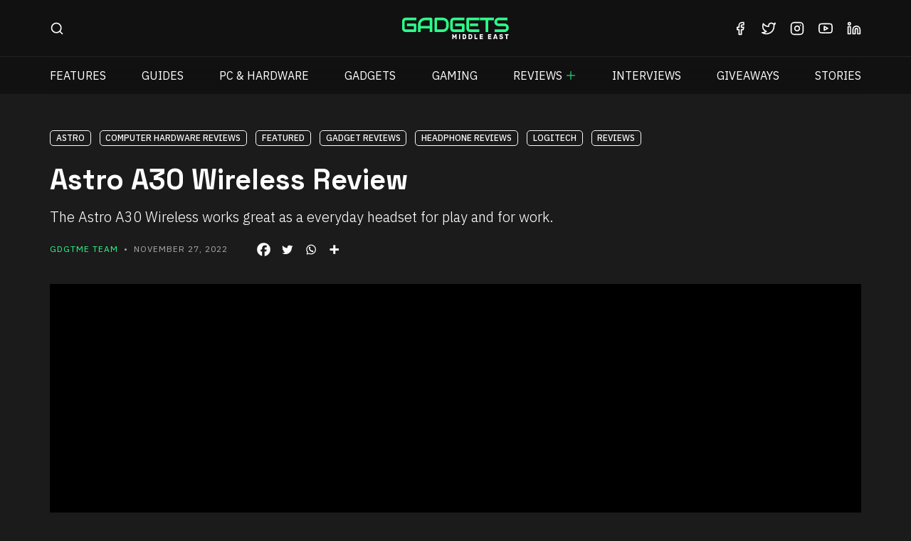

--- FILE ---
content_type: text/html; charset=UTF-8
request_url: https://www.gdgtme.com/gadgets/astro-a30-wireless-review/
body_size: 34150
content:
<!doctype html><html lang="en" data-bs-theme="dark"><head><script data-no-optimize="1" type="42702fdc4bba30818e9738a1-text/javascript">var litespeed_docref=sessionStorage.getItem("litespeed_docref");litespeed_docref&&(Object.defineProperty(document,"referrer",{get:function(){return litespeed_docref}}),sessionStorage.removeItem("litespeed_docref"));</script> <meta charset="utf-8"><meta name="viewport" content="width=device-width, initial-scale=1"><title>Astro A30 Wireless Review - Gadgets Middle East</title><link data-optimized="1" href="https://www.gdgtme.com/wp-content/litespeed/css/952459e6e5cb8d04da47a1774a0394e5.css?ver=394e5" rel="stylesheet" crossorigin="anonymous"><link data-optimized="1" href="https://www.gdgtme.com/wp-content/litespeed/css/dda9b89fce2726759176ae9f873dc073.css?ver=dc073" rel="stylesheet" crossorigin="anonymous"><link data-optimized="1" href="https://www.gdgtme.com/wp-content/litespeed/css/0043180daacfdfcd9272d063d901fefe.css?ver=1fefe" rel="stylesheet" crossorigin="anonymous"><link data-optimized="1" href="https://www.gdgtme.com/wp-content/litespeed/css/e6549bff0b7e259417e02cc2c8b86926.css?ver=86926" rel="stylesheet"><link rel="preconnect" href="https://fonts.googleapis.com"><link rel="preconnect" href="https://fonts.gstatic.com" crossorigin><link href="https://fonts.googleapis.com/css2?family=Anuphan:wght@100..700&family=Space+Grotesk:wght@300..700&display=swap" rel="stylesheet"><meta name="theme-color" content="#1b1b1b"><meta name="msapplication-navbutton-color" content="#1b1b1b"><meta name="apple-mobile-web-app-status-bar-style" content="#1b1b1b"><meta name="partnerboostverifycode" content="32dc01246faccb7f5b3cad5016dd5033" /><meta name="lh-site-verification" content="a390cc25cb3fe73e3a4c" /><meta name='robots' content='index, follow, max-image-preview:large, max-snippet:-1, max-video-preview:-1' /><style>img:is([sizes="auto" i], [sizes^="auto," i]) { contain-intrinsic-size: 3000px 1500px }</style><meta name="description" content="The Astro A30 Wireless Review: a great all-round headset that is perfect for the gamers who own different gaming platforms." /><link rel="canonical" href="https://www.gdgtme.com/gadgets/astro-a30-wireless-review/" /><meta property="og:locale" content="en_US" /><meta property="og:type" content="article" /><meta property="og:title" content="Astro A30 Wireless Review - Gadgets Middle East" /><meta property="og:description" content="The Astro A30 Wireless Review: a great all-round headset that is perfect for the gamers who own different gaming platforms." /><meta property="og:url" content="https://www.gdgtme.com/gadgets/astro-a30-wireless-review/" /><meta property="og:site_name" content="Gadgets Middle East" /><meta property="article:publisher" content="https://www.facebook.com/GdgtME/" /><meta property="article:published_time" content="2022-11-27T12:48:39+00:00" /><meta property="article:modified_time" content="2024-08-23T13:29:30+00:00" /><meta property="og:image" content="https://www.gdgtme.com/wp-content/uploads/2022/11/Astro-A30-Wireless-Review-6.jpg" /><meta property="og:image:width" content="1440" /><meta property="og:image:height" content="1080" /><meta property="og:image:type" content="image/jpeg" /><meta name="author" content="GDGTME Team" /><meta name="twitter:card" content="summary_large_image" /><meta name="twitter:creator" content="@GdgtME" /><meta name="twitter:site" content="@GdgtME" /><meta name="twitter:label1" content="Written by" /><meta name="twitter:data1" content="GDGTME Team" /><meta name="twitter:label2" content="Est. reading time" /><meta name="twitter:data2" content="6 minutes" /> <script type="application/ld+json" class="yoast-schema-graph">{"@context":"https://schema.org","@graph":[{"@type":"TechArticle","@id":"https://www.gdgtme.com/gadgets/astro-a30-wireless-review/#article","isPartOf":{"@id":"https://www.gdgtme.com/gadgets/astro-a30-wireless-review/"},"author":{"name":"GDGTME Team","@id":"https://www.gdgtme.com/#/schema/person/1c14e553b694c3f9ea41239d81ce88e1"},"headline":"Astro A30 Wireless Review","datePublished":"2022-11-27T12:48:39+00:00","dateModified":"2024-08-23T13:29:30+00:00","mainEntityOfPage":{"@id":"https://www.gdgtme.com/gadgets/astro-a30-wireless-review/"},"wordCount":913,"commentCount":0,"publisher":{"@id":"https://www.gdgtme.com/#organization"},"image":{"@id":"https://www.gdgtme.com/gadgets/astro-a30-wireless-review/#primaryimage"},"thumbnailUrl":"https://www.gdgtme.com/wp-content/uploads/2022/11/Astro-A30-Wireless-Review-6.jpg","keywords":["Astro","Computer Hardware Reviews","Featured","Gadget Reviews","Headphone Reviews","Logitech","Reviews"],"articleSection":["Gadgets News","Gadgets Reviews","PC Hardware Reviews","Tech Reviews"],"inLanguage":"en-US","potentialAction":[{"@type":"CommentAction","name":"Comment","target":["https://www.gdgtme.com/gadgets/astro-a30-wireless-review/#respond"]}]},{"@type":"WebPage","@id":"https://www.gdgtme.com/gadgets/astro-a30-wireless-review/","url":"https://www.gdgtme.com/gadgets/astro-a30-wireless-review/","name":"Astro A30 Wireless Review - Gadgets Middle East","isPartOf":{"@id":"https://www.gdgtme.com/#website"},"primaryImageOfPage":{"@id":"https://www.gdgtme.com/gadgets/astro-a30-wireless-review/#primaryimage"},"image":{"@id":"https://www.gdgtme.com/gadgets/astro-a30-wireless-review/#primaryimage"},"thumbnailUrl":"https://www.gdgtme.com/wp-content/uploads/2022/11/Astro-A30-Wireless-Review-6.jpg","datePublished":"2022-11-27T12:48:39+00:00","dateModified":"2024-08-23T13:29:30+00:00","description":"The Astro A30 Wireless Review: a great all-round headset that is perfect for the gamers who own different gaming platforms.","breadcrumb":{"@id":"https://www.gdgtme.com/gadgets/astro-a30-wireless-review/#breadcrumb"},"inLanguage":"en-US","potentialAction":[{"@type":"ReadAction","target":["https://www.gdgtme.com/gadgets/astro-a30-wireless-review/"]}]},{"@type":"ImageObject","inLanguage":"en-US","@id":"https://www.gdgtme.com/gadgets/astro-a30-wireless-review/#primaryimage","url":"https://www.gdgtme.com/wp-content/uploads/2022/11/Astro-A30-Wireless-Review-6.jpg","contentUrl":"https://www.gdgtme.com/wp-content/uploads/2022/11/Astro-A30-Wireless-Review-6.jpg","width":1440,"height":1080,"caption":"Astro A30 Wireless Review"},{"@type":"BreadcrumbList","@id":"https://www.gdgtme.com/gadgets/astro-a30-wireless-review/#breadcrumb","itemListElement":[{"@type":"ListItem","position":1,"name":"Gadgets Middle East - Tech News, Reviews, Guides, Tips &amp; Tricks","item":"https://www.gdgtme.com/"},{"@type":"ListItem","position":2,"name":"Astro A30 Wireless Review"}]},{"@type":"WebSite","@id":"https://www.gdgtme.com/#website","url":"https://www.gdgtme.com/","name":"Gadgets Middle East","description":"Tech News, Reviews, Guides, Tips &amp; Tricks","publisher":{"@id":"https://www.gdgtme.com/#organization"},"potentialAction":[{"@type":"SearchAction","target":{"@type":"EntryPoint","urlTemplate":"https://www.gdgtme.com/?s={search_term_string}"},"query-input":{"@type":"PropertyValueSpecification","valueRequired":true,"valueName":"search_term_string"}}],"inLanguage":"en-US"},{"@type":"Organization","@id":"https://www.gdgtme.com/#organization","name":"Gadgets Middle East","url":"https://www.gdgtme.com/","logo":{"@type":"ImageObject","inLanguage":"en-US","@id":"https://www.gdgtme.com/#/schema/logo/image/","url":"https://www.gdgtme.com/wp-content/uploads/2021/07/Gadgets-Middle-East-logo.jpg","contentUrl":"https://www.gdgtme.com/wp-content/uploads/2021/07/Gadgets-Middle-East-logo.jpg","width":764,"height":764,"caption":"Gadgets Middle East"},"image":{"@id":"https://www.gdgtme.com/#/schema/logo/image/"},"sameAs":["https://www.facebook.com/GdgtME/","https://x.com/GdgtME","https://www.instagram.com/GdgtME/","https://www.linkedin.com/company/gadgets-middle-east/","https://www.youtube.com/channel/UC7wrvfL2brxFJaNtzdujnVA?sub_confirmation=1"]},{"@type":"Person","@id":"https://www.gdgtme.com/#/schema/person/1c14e553b694c3f9ea41239d81ce88e1","name":"GDGTME Team","image":{"@type":"ImageObject","inLanguage":"en-US","@id":"https://www.gdgtme.com/#/schema/person/image/","url":"https://www.gdgtme.com/wp-content/uploads/2020/11/logo-150x150.jpg","contentUrl":"https://www.gdgtme.com/wp-content/uploads/2020/11/logo-150x150.jpg","caption":"GDGTME Team"},"description":"Get the latest tech reviews, guides, and news from the GDGTME Team. Discover top gadgets and innovations at Gadgets Middle East.","url":"https://www.gdgtme.com/author/gdgtme-team/"}]}</script> <link rel='dns-prefetch' href='//www.gstatic.com' /><link rel='dns-prefetch' href='//www.googletagmanager.com' /><link rel='dns-prefetch' href='//www.google.com' /><link rel='dns-prefetch' href='//www.google-analytics.com' /><link rel="alternate" type="application/rss+xml" title="Gadgets Middle East &raquo; Feed" href="https://www.gdgtme.com/feed/" /><link  rel="alternate" type="application/rss+xml" title="Gadgets Middle East &raquo; Stories Feed" href="https://www.gdgtme.com/web-stories/feed/"><link data-optimized="1" rel='stylesheet' id='wp-block-library-css' href='https://www.gdgtme.com/wp-content/litespeed/css/8248836e8d2681f16fc6e5a1de59c1c5.css?ver=9c1c5' type='text/css' media='all' /><style id='classic-theme-styles-inline-css' type='text/css'>/*! This file is auto-generated */
.wp-block-button__link{color:#fff;background-color:#32373c;border-radius:9999px;box-shadow:none;text-decoration:none;padding:calc(.667em + 2px) calc(1.333em + 2px);font-size:1.125em}.wp-block-file__button{background:#32373c;color:#fff;text-decoration:none}</style><style id='global-styles-inline-css' type='text/css'>:root{--wp--preset--aspect-ratio--square: 1;--wp--preset--aspect-ratio--4-3: 4/3;--wp--preset--aspect-ratio--3-4: 3/4;--wp--preset--aspect-ratio--3-2: 3/2;--wp--preset--aspect-ratio--2-3: 2/3;--wp--preset--aspect-ratio--16-9: 16/9;--wp--preset--aspect-ratio--9-16: 9/16;--wp--preset--color--black: #000000;--wp--preset--color--cyan-bluish-gray: #abb8c3;--wp--preset--color--white: #ffffff;--wp--preset--color--pale-pink: #f78da7;--wp--preset--color--vivid-red: #cf2e2e;--wp--preset--color--luminous-vivid-orange: #ff6900;--wp--preset--color--luminous-vivid-amber: #fcb900;--wp--preset--color--light-green-cyan: #7bdcb5;--wp--preset--color--vivid-green-cyan: #00d084;--wp--preset--color--pale-cyan-blue: #8ed1fc;--wp--preset--color--vivid-cyan-blue: #0693e3;--wp--preset--color--vivid-purple: #9b51e0;--wp--preset--gradient--vivid-cyan-blue-to-vivid-purple: linear-gradient(135deg,rgba(6,147,227,1) 0%,rgb(155,81,224) 100%);--wp--preset--gradient--light-green-cyan-to-vivid-green-cyan: linear-gradient(135deg,rgb(122,220,180) 0%,rgb(0,208,130) 100%);--wp--preset--gradient--luminous-vivid-amber-to-luminous-vivid-orange: linear-gradient(135deg,rgba(252,185,0,1) 0%,rgba(255,105,0,1) 100%);--wp--preset--gradient--luminous-vivid-orange-to-vivid-red: linear-gradient(135deg,rgba(255,105,0,1) 0%,rgb(207,46,46) 100%);--wp--preset--gradient--very-light-gray-to-cyan-bluish-gray: linear-gradient(135deg,rgb(238,238,238) 0%,rgb(169,184,195) 100%);--wp--preset--gradient--cool-to-warm-spectrum: linear-gradient(135deg,rgb(74,234,220) 0%,rgb(151,120,209) 20%,rgb(207,42,186) 40%,rgb(238,44,130) 60%,rgb(251,105,98) 80%,rgb(254,248,76) 100%);--wp--preset--gradient--blush-light-purple: linear-gradient(135deg,rgb(255,206,236) 0%,rgb(152,150,240) 100%);--wp--preset--gradient--blush-bordeaux: linear-gradient(135deg,rgb(254,205,165) 0%,rgb(254,45,45) 50%,rgb(107,0,62) 100%);--wp--preset--gradient--luminous-dusk: linear-gradient(135deg,rgb(255,203,112) 0%,rgb(199,81,192) 50%,rgb(65,88,208) 100%);--wp--preset--gradient--pale-ocean: linear-gradient(135deg,rgb(255,245,203) 0%,rgb(182,227,212) 50%,rgb(51,167,181) 100%);--wp--preset--gradient--electric-grass: linear-gradient(135deg,rgb(202,248,128) 0%,rgb(113,206,126) 100%);--wp--preset--gradient--midnight: linear-gradient(135deg,rgb(2,3,129) 0%,rgb(40,116,252) 100%);--wp--preset--font-size--small: 13px;--wp--preset--font-size--medium: 20px;--wp--preset--font-size--large: 36px;--wp--preset--font-size--x-large: 42px;--wp--preset--spacing--20: 0.44rem;--wp--preset--spacing--30: 0.67rem;--wp--preset--spacing--40: 1rem;--wp--preset--spacing--50: 1.5rem;--wp--preset--spacing--60: 2.25rem;--wp--preset--spacing--70: 3.38rem;--wp--preset--spacing--80: 5.06rem;--wp--preset--shadow--natural: 6px 6px 9px rgba(0, 0, 0, 0.2);--wp--preset--shadow--deep: 12px 12px 50px rgba(0, 0, 0, 0.4);--wp--preset--shadow--sharp: 6px 6px 0px rgba(0, 0, 0, 0.2);--wp--preset--shadow--outlined: 6px 6px 0px -3px rgba(255, 255, 255, 1), 6px 6px rgba(0, 0, 0, 1);--wp--preset--shadow--crisp: 6px 6px 0px rgba(0, 0, 0, 1);}:where(.is-layout-flex){gap: 0.5em;}:where(.is-layout-grid){gap: 0.5em;}body .is-layout-flex{display: flex;}.is-layout-flex{flex-wrap: wrap;align-items: center;}.is-layout-flex > :is(*, div){margin: 0;}body .is-layout-grid{display: grid;}.is-layout-grid > :is(*, div){margin: 0;}:where(.wp-block-columns.is-layout-flex){gap: 2em;}:where(.wp-block-columns.is-layout-grid){gap: 2em;}:where(.wp-block-post-template.is-layout-flex){gap: 1.25em;}:where(.wp-block-post-template.is-layout-grid){gap: 1.25em;}.has-black-color{color: var(--wp--preset--color--black) !important;}.has-cyan-bluish-gray-color{color: var(--wp--preset--color--cyan-bluish-gray) !important;}.has-white-color{color: var(--wp--preset--color--white) !important;}.has-pale-pink-color{color: var(--wp--preset--color--pale-pink) !important;}.has-vivid-red-color{color: var(--wp--preset--color--vivid-red) !important;}.has-luminous-vivid-orange-color{color: var(--wp--preset--color--luminous-vivid-orange) !important;}.has-luminous-vivid-amber-color{color: var(--wp--preset--color--luminous-vivid-amber) !important;}.has-light-green-cyan-color{color: var(--wp--preset--color--light-green-cyan) !important;}.has-vivid-green-cyan-color{color: var(--wp--preset--color--vivid-green-cyan) !important;}.has-pale-cyan-blue-color{color: var(--wp--preset--color--pale-cyan-blue) !important;}.has-vivid-cyan-blue-color{color: var(--wp--preset--color--vivid-cyan-blue) !important;}.has-vivid-purple-color{color: var(--wp--preset--color--vivid-purple) !important;}.has-black-background-color{background-color: var(--wp--preset--color--black) !important;}.has-cyan-bluish-gray-background-color{background-color: var(--wp--preset--color--cyan-bluish-gray) !important;}.has-white-background-color{background-color: var(--wp--preset--color--white) !important;}.has-pale-pink-background-color{background-color: var(--wp--preset--color--pale-pink) !important;}.has-vivid-red-background-color{background-color: var(--wp--preset--color--vivid-red) !important;}.has-luminous-vivid-orange-background-color{background-color: var(--wp--preset--color--luminous-vivid-orange) !important;}.has-luminous-vivid-amber-background-color{background-color: var(--wp--preset--color--luminous-vivid-amber) !important;}.has-light-green-cyan-background-color{background-color: var(--wp--preset--color--light-green-cyan) !important;}.has-vivid-green-cyan-background-color{background-color: var(--wp--preset--color--vivid-green-cyan) !important;}.has-pale-cyan-blue-background-color{background-color: var(--wp--preset--color--pale-cyan-blue) !important;}.has-vivid-cyan-blue-background-color{background-color: var(--wp--preset--color--vivid-cyan-blue) !important;}.has-vivid-purple-background-color{background-color: var(--wp--preset--color--vivid-purple) !important;}.has-black-border-color{border-color: var(--wp--preset--color--black) !important;}.has-cyan-bluish-gray-border-color{border-color: var(--wp--preset--color--cyan-bluish-gray) !important;}.has-white-border-color{border-color: var(--wp--preset--color--white) !important;}.has-pale-pink-border-color{border-color: var(--wp--preset--color--pale-pink) !important;}.has-vivid-red-border-color{border-color: var(--wp--preset--color--vivid-red) !important;}.has-luminous-vivid-orange-border-color{border-color: var(--wp--preset--color--luminous-vivid-orange) !important;}.has-luminous-vivid-amber-border-color{border-color: var(--wp--preset--color--luminous-vivid-amber) !important;}.has-light-green-cyan-border-color{border-color: var(--wp--preset--color--light-green-cyan) !important;}.has-vivid-green-cyan-border-color{border-color: var(--wp--preset--color--vivid-green-cyan) !important;}.has-pale-cyan-blue-border-color{border-color: var(--wp--preset--color--pale-cyan-blue) !important;}.has-vivid-cyan-blue-border-color{border-color: var(--wp--preset--color--vivid-cyan-blue) !important;}.has-vivid-purple-border-color{border-color: var(--wp--preset--color--vivid-purple) !important;}.has-vivid-cyan-blue-to-vivid-purple-gradient-background{background: var(--wp--preset--gradient--vivid-cyan-blue-to-vivid-purple) !important;}.has-light-green-cyan-to-vivid-green-cyan-gradient-background{background: var(--wp--preset--gradient--light-green-cyan-to-vivid-green-cyan) !important;}.has-luminous-vivid-amber-to-luminous-vivid-orange-gradient-background{background: var(--wp--preset--gradient--luminous-vivid-amber-to-luminous-vivid-orange) !important;}.has-luminous-vivid-orange-to-vivid-red-gradient-background{background: var(--wp--preset--gradient--luminous-vivid-orange-to-vivid-red) !important;}.has-very-light-gray-to-cyan-bluish-gray-gradient-background{background: var(--wp--preset--gradient--very-light-gray-to-cyan-bluish-gray) !important;}.has-cool-to-warm-spectrum-gradient-background{background: var(--wp--preset--gradient--cool-to-warm-spectrum) !important;}.has-blush-light-purple-gradient-background{background: var(--wp--preset--gradient--blush-light-purple) !important;}.has-blush-bordeaux-gradient-background{background: var(--wp--preset--gradient--blush-bordeaux) !important;}.has-luminous-dusk-gradient-background{background: var(--wp--preset--gradient--luminous-dusk) !important;}.has-pale-ocean-gradient-background{background: var(--wp--preset--gradient--pale-ocean) !important;}.has-electric-grass-gradient-background{background: var(--wp--preset--gradient--electric-grass) !important;}.has-midnight-gradient-background{background: var(--wp--preset--gradient--midnight) !important;}.has-small-font-size{font-size: var(--wp--preset--font-size--small) !important;}.has-medium-font-size{font-size: var(--wp--preset--font-size--medium) !important;}.has-large-font-size{font-size: var(--wp--preset--font-size--large) !important;}.has-x-large-font-size{font-size: var(--wp--preset--font-size--x-large) !important;}
:where(.wp-block-post-template.is-layout-flex){gap: 1.25em;}:where(.wp-block-post-template.is-layout-grid){gap: 1.25em;}
:where(.wp-block-columns.is-layout-flex){gap: 2em;}:where(.wp-block-columns.is-layout-grid){gap: 2em;}
:root :where(.wp-block-pullquote){font-size: 1.5em;line-height: 1.6;}</style><link data-optimized="1" rel='stylesheet' id='contact-form-7-css' href='https://www.gdgtme.com/wp-content/litespeed/css/f333457982062a3d08ca501ec4a0fd46.css?ver=0fd46' type='text/css' media='all' /><link data-optimized="1" rel='stylesheet' id='ppress-frontend-css' href='https://www.gdgtme.com/wp-content/litespeed/css/7323d91ca1e1bd82394f6bcde28cc0be.css?ver=cc0be' type='text/css' media='all' /><link data-optimized="1" rel='stylesheet' id='ppress-flatpickr-css' href='https://www.gdgtme.com/wp-content/litespeed/css/a7a4cd9a4a4c4a1a1d50a79ba6ff5541.css?ver=f5541' type='text/css' media='all' /><link data-optimized="1" rel='stylesheet' id='ppress-select2-css' href='https://www.gdgtme.com/wp-content/litespeed/css/59150afac48616a54f8e48cbfd55cfd5.css?ver=5cfd5' type='text/css' media='all' /><link data-optimized="1" rel='stylesheet' id='wp-pagenavi-css' href='https://www.gdgtme.com/wp-content/litespeed/css/14371dae683ebfb378cbcacb9900570e.css?ver=0570e' type='text/css' media='all' /><link data-optimized="1" rel='stylesheet' id='heateor_sss_frontend_css-css' href='https://www.gdgtme.com/wp-content/litespeed/css/4ab69381e585d6a9b37bfd856f8250d8.css?ver=250d8' type='text/css' media='all' /><style id='heateor_sss_frontend_css-inline-css' type='text/css'>.heateor_sss_button_instagram span.heateor_sss_svg,a.heateor_sss_instagram span.heateor_sss_svg{background:radial-gradient(circle at 30% 107%,#fdf497 0,#fdf497 5%,#fd5949 45%,#d6249f 60%,#285aeb 90%)}div.heateor_sss_horizontal_sharing a.heateor_sss_button_instagram span:hover{background:#11de6d!important;}div.heateor_sss_standard_follow_icons_container a.heateor_sss_button_instagram span:hover{background:#11de6d}.heateor_sss_horizontal_sharing .heateor_sss_svg,.heateor_sss_standard_follow_icons_container .heateor_sss_svg{color:#fff;border-width:2px;border-style:solid;border-color:transparent}.heateor_sss_horizontal_sharing .heateorSssTCBackground{color:#666}div.heateor_sss_horizontal_sharing span.heateor_sss_svg svg:hover path:not(.heateor_sss_no_fill),div.heateor_sss_horizontal_sharing span.heateor_sss_svg svg:hover ellipse, div.heateor_sss_horizontal_sharing span.heateor_sss_svg svg:hover circle, div.heateor_sss_horizontal_sharing span.heateor_sss_svg svg:hover polygon, div.heateor_sss_horizontal_sharing span.heateor_sss_svg svg:hover rect:not(.heateor_sss_no_fill){fill:#111}div.heateor_sss_horizontal_sharing span.heateor_sss_svg svg:hover path.heateor_sss_svg_stroke, div.heateor_sss_horizontal_sharing span.heateor_sss_svg svg:hover rect.heateor_sss_svg_stroke{stroke:#111}.heateor_sss_horizontal_sharing span.heateor_sss_svg:hover,.heateor_sss_standard_follow_icons_container span.heateor_sss_svg:hover{background-color:#11de6d!important;background:#11de6d!importantcolor:#111;border-color:#11de6d;}.heateor_sss_vertical_sharing span.heateor_sss_svg,.heateor_sss_floating_follow_icons_container span.heateor_sss_svg{color:#fff;border-width:0px;border-style:solid;border-color:transparent;}.heateor_sss_vertical_sharing .heateorSssTCBackground{color:#666;}.heateor_sss_vertical_sharing span.heateor_sss_svg:hover,.heateor_sss_floating_follow_icons_container span.heateor_sss_svg:hover{border-color:transparent;}@media screen and (max-width:783px) {.heateor_sss_vertical_sharing{display:none!important}}</style><link data-optimized="1" rel='stylesheet' id='wpdiscuz-frontend-css-css' href='https://www.gdgtme.com/wp-content/litespeed/css/2919686d62a810229e7f61b66f2f765a.css?ver=f765a' type='text/css' media='all' /><style id='wpdiscuz-frontend-css-inline-css' type='text/css'>#wpdcom .wpd-blog-administrator .wpd-comment-label{color:#ffffff;background-color:#00B38F;border:none}#wpdcom .wpd-blog-administrator .wpd-comment-author, #wpdcom .wpd-blog-administrator .wpd-comment-author a{color:#00B38F}#wpdcom.wpd-layout-1 .wpd-comment .wpd-blog-administrator .wpd-avatar img{border-color:#00B38F}#wpdcom.wpd-layout-2 .wpd-comment.wpd-reply .wpd-comment-wrap.wpd-blog-administrator{border-left:3px solid #00B38F}#wpdcom.wpd-layout-2 .wpd-comment .wpd-blog-administrator .wpd-avatar img{border-bottom-color:#00B38F}#wpdcom.wpd-layout-3 .wpd-blog-administrator .wpd-comment-subheader{border-top:1px dashed #00B38F}#wpdcom.wpd-layout-3 .wpd-reply .wpd-blog-administrator .wpd-comment-right{border-left:1px solid #00B38F}#wpdcom .wpd-blog-editor .wpd-comment-label{color:#ffffff;background-color:#00B38F;border:none}#wpdcom .wpd-blog-editor .wpd-comment-author, #wpdcom .wpd-blog-editor .wpd-comment-author a{color:#00B38F}#wpdcom.wpd-layout-1 .wpd-comment .wpd-blog-editor .wpd-avatar img{border-color:#00B38F}#wpdcom.wpd-layout-2 .wpd-comment.wpd-reply .wpd-comment-wrap.wpd-blog-editor{border-left:3px solid #00B38F}#wpdcom.wpd-layout-2 .wpd-comment .wpd-blog-editor .wpd-avatar img{border-bottom-color:#00B38F}#wpdcom.wpd-layout-3 .wpd-blog-editor .wpd-comment-subheader{border-top:1px dashed #00B38F}#wpdcom.wpd-layout-3 .wpd-reply .wpd-blog-editor .wpd-comment-right{border-left:1px solid #00B38F}#wpdcom .wpd-blog-author .wpd-comment-label{color:#ffffff;background-color:#00B38F;border:none}#wpdcom .wpd-blog-author .wpd-comment-author, #wpdcom .wpd-blog-author .wpd-comment-author a{color:#00B38F}#wpdcom.wpd-layout-1 .wpd-comment .wpd-blog-author .wpd-avatar img{border-color:#00B38F}#wpdcom.wpd-layout-2 .wpd-comment .wpd-blog-author .wpd-avatar img{border-bottom-color:#00B38F}#wpdcom.wpd-layout-3 .wpd-blog-author .wpd-comment-subheader{border-top:1px dashed #00B38F}#wpdcom.wpd-layout-3 .wpd-reply .wpd-blog-author .wpd-comment-right{border-left:1px solid #00B38F}#wpdcom .wpd-blog-contributor .wpd-comment-label{color:#ffffff;background-color:#00B38F;border:none}#wpdcom .wpd-blog-contributor .wpd-comment-author, #wpdcom .wpd-blog-contributor .wpd-comment-author a{color:#00B38F}#wpdcom.wpd-layout-1 .wpd-comment .wpd-blog-contributor .wpd-avatar img{border-color:#00B38F}#wpdcom.wpd-layout-2 .wpd-comment .wpd-blog-contributor .wpd-avatar img{border-bottom-color:#00B38F}#wpdcom.wpd-layout-3 .wpd-blog-contributor .wpd-comment-subheader{border-top:1px dashed #00B38F}#wpdcom.wpd-layout-3 .wpd-reply .wpd-blog-contributor .wpd-comment-right{border-left:1px solid #00B38F}#wpdcom .wpd-blog-subscriber .wpd-comment-label{color:#ffffff;background-color:#00B38F;border:none}#wpdcom .wpd-blog-subscriber .wpd-comment-author, #wpdcom .wpd-blog-subscriber .wpd-comment-author a{color:#00B38F}#wpdcom.wpd-layout-2 .wpd-comment .wpd-blog-subscriber .wpd-avatar img{border-bottom-color:#00B38F}#wpdcom.wpd-layout-3 .wpd-blog-subscriber .wpd-comment-subheader{border-top:1px dashed #00B38F}#wpdcom .wpd-blog-wpseo_manager .wpd-comment-label{color:#ffffff;background-color:#00B38F;border:none}#wpdcom .wpd-blog-wpseo_manager .wpd-comment-author, #wpdcom .wpd-blog-wpseo_manager .wpd-comment-author a{color:#00B38F}#wpdcom.wpd-layout-1 .wpd-comment .wpd-blog-wpseo_manager .wpd-avatar img{border-color:#00B38F}#wpdcom.wpd-layout-2 .wpd-comment .wpd-blog-wpseo_manager .wpd-avatar img{border-bottom-color:#00B38F}#wpdcom.wpd-layout-3 .wpd-blog-wpseo_manager .wpd-comment-subheader{border-top:1px dashed #00B38F}#wpdcom.wpd-layout-3 .wpd-reply .wpd-blog-wpseo_manager .wpd-comment-right{border-left:1px solid #00B38F}#wpdcom .wpd-blog-wpseo_editor .wpd-comment-label{color:#ffffff;background-color:#00B38F;border:none}#wpdcom .wpd-blog-wpseo_editor .wpd-comment-author, #wpdcom .wpd-blog-wpseo_editor .wpd-comment-author a{color:#00B38F}#wpdcom.wpd-layout-1 .wpd-comment .wpd-blog-wpseo_editor .wpd-avatar img{border-color:#00B38F}#wpdcom.wpd-layout-2 .wpd-comment .wpd-blog-wpseo_editor .wpd-avatar img{border-bottom-color:#00B38F}#wpdcom.wpd-layout-3 .wpd-blog-wpseo_editor .wpd-comment-subheader{border-top:1px dashed #00B38F}#wpdcom.wpd-layout-3 .wpd-reply .wpd-blog-wpseo_editor .wpd-comment-right{border-left:1px solid #00B38F}#wpdcom .wpd-blog-post_author .wpd-comment-label{color:#ffffff;background-color:#00B38F;border:none}#wpdcom .wpd-blog-post_author .wpd-comment-author, #wpdcom .wpd-blog-post_author .wpd-comment-author a{color:#00B38F}#wpdcom .wpd-blog-post_author .wpd-avatar img{border-color:#00B38F}#wpdcom.wpd-layout-1 .wpd-comment .wpd-blog-post_author .wpd-avatar img{border-color:#00B38F}#wpdcom.wpd-layout-2 .wpd-comment.wpd-reply .wpd-comment-wrap.wpd-blog-post_author{border-left:3px solid #00B38F}#wpdcom.wpd-layout-2 .wpd-comment .wpd-blog-post_author .wpd-avatar img{border-bottom-color:#00B38F}#wpdcom.wpd-layout-3 .wpd-blog-post_author .wpd-comment-subheader{border-top:1px dashed #00B38F}#wpdcom.wpd-layout-3 .wpd-reply .wpd-blog-post_author .wpd-comment-right{border-left:1px solid #00B38F}#wpdcom .wpd-blog-guest .wpd-comment-label{color:#ffffff;background-color:#00B38F;border:none}#wpdcom .wpd-blog-guest .wpd-comment-author, #wpdcom .wpd-blog-guest .wpd-comment-author a{color:#00B38F}#wpdcom.wpd-layout-3 .wpd-blog-guest .wpd-comment-subheader{border-top:1px dashed #00B38F}#comments, #respond, .comments-area, #wpdcom{}#wpdcom .ql-editor > *{color:#777777}#wpdcom .ql-editor::before{}#wpdcom .ql-toolbar{border:1px solid #DDDDDD;border-top:none}#wpdcom .ql-container{border:1px solid #DDDDDD;border-bottom:none}#wpdcom .wpd-form-row .wpdiscuz-item input[type="text"], #wpdcom .wpd-form-row .wpdiscuz-item input[type="email"], #wpdcom .wpd-form-row .wpdiscuz-item input[type="url"], #wpdcom .wpd-form-row .wpdiscuz-item input[type="color"], #wpdcom .wpd-form-row .wpdiscuz-item input[type="date"], #wpdcom .wpd-form-row .wpdiscuz-item input[type="datetime"], #wpdcom .wpd-form-row .wpdiscuz-item input[type="datetime-local"], #wpdcom .wpd-form-row .wpdiscuz-item input[type="month"], #wpdcom .wpd-form-row .wpdiscuz-item input[type="number"], #wpdcom .wpd-form-row .wpdiscuz-item input[type="time"], #wpdcom textarea, #wpdcom select{border:1px solid #DDDDDD;color:#777777}#wpdcom .wpd-form-row .wpdiscuz-item textarea{border:1px solid #DDDDDD}#wpdcom input::placeholder, #wpdcom textarea::placeholder, #wpdcom input::-moz-placeholder, #wpdcom textarea::-webkit-input-placeholder{}#wpdcom .wpd-comment-text{color:#777777}#wpdcom .wpd-thread-head .wpd-thread-info{border-bottom:2px solid #11DE6D}#wpdcom .wpd-thread-head .wpd-thread-info.wpd-reviews-tab svg{fill:#11DE6D}#wpdcom .wpd-thread-head .wpdiscuz-user-settings{border-bottom:2px solid #11DE6D}#wpdcom .wpd-thread-head .wpdiscuz-user-settings:hover{color:#11DE6D}#wpdcom .wpd-comment .wpd-follow-link:hover{color:#11DE6D}#wpdcom .wpd-comment-status .wpd-sticky{color:#11DE6D}#wpdcom .wpd-thread-filter .wpdf-active{color:#11DE6D;border-bottom-color:#11DE6D}#wpdcom .wpd-comment-info-bar{border:1px dashed #41e58b;background:#e8fcf1}#wpdcom .wpd-comment-info-bar .wpd-current-view i{color:#11DE6D}#wpdcom .wpd-filter-view-all:hover{background:#11DE6D}#wpdcom .wpdiscuz-item .wpdiscuz-rating > label{color:#DDDDDD}#wpdcom .wpdiscuz-item .wpdiscuz-rating:not(:checked) > label:hover, .wpdiscuz-rating:not(:checked) > label:hover ~ label{}#wpdcom .wpdiscuz-item .wpdiscuz-rating > input ~ label:hover, #wpdcom .wpdiscuz-item .wpdiscuz-rating > input:not(:checked) ~ label:hover ~ label, #wpdcom .wpdiscuz-item .wpdiscuz-rating > input:not(:checked) ~ label:hover ~ label{color:#FFED85}#wpdcom .wpdiscuz-item .wpdiscuz-rating > input:checked ~ label:hover, #wpdcom .wpdiscuz-item .wpdiscuz-rating > input:checked ~ label:hover, #wpdcom .wpdiscuz-item .wpdiscuz-rating > label:hover ~ input:checked ~ label, #wpdcom .wpdiscuz-item .wpdiscuz-rating > input:checked + label:hover ~ label, #wpdcom .wpdiscuz-item .wpdiscuz-rating > input:checked ~ label:hover ~ label, .wpd-custom-field .wcf-active-star, #wpdcom .wpdiscuz-item .wpdiscuz-rating > input:checked ~ label{color:#FFD700}#wpd-post-rating .wpd-rating-wrap .wpd-rating-stars svg .wpd-star{fill:#DDDDDD}#wpd-post-rating .wpd-rating-wrap .wpd-rating-stars svg .wpd-active{fill:#FFD700}#wpd-post-rating .wpd-rating-wrap .wpd-rate-starts svg .wpd-star{fill:#DDDDDD}#wpd-post-rating .wpd-rating-wrap .wpd-rate-starts:hover svg .wpd-star{fill:#FFED85}#wpd-post-rating.wpd-not-rated .wpd-rating-wrap .wpd-rate-starts svg:hover ~ svg .wpd-star{fill:#DDDDDD}.wpdiscuz-post-rating-wrap .wpd-rating .wpd-rating-wrap .wpd-rating-stars svg .wpd-star{fill:#DDDDDD}.wpdiscuz-post-rating-wrap .wpd-rating .wpd-rating-wrap .wpd-rating-stars svg .wpd-active{fill:#FFD700}#wpdcom .wpd-comment .wpd-follow-active{color:#ff7a00}#wpdcom .page-numbers{color:#555;border:#555 1px solid}#wpdcom span.current{background:#555}#wpdcom.wpd-layout-1 .wpd-new-loaded-comment > .wpd-comment-wrap > .wpd-comment-right{background:#FFFAD6}#wpdcom.wpd-layout-2 .wpd-new-loaded-comment.wpd-comment > .wpd-comment-wrap > .wpd-comment-right{background:#FFFAD6}#wpdcom.wpd-layout-2 .wpd-new-loaded-comment.wpd-comment.wpd-reply > .wpd-comment-wrap > .wpd-comment-right{background:transparent}#wpdcom.wpd-layout-2 .wpd-new-loaded-comment.wpd-comment.wpd-reply > .wpd-comment-wrap{background:#FFFAD6}#wpdcom.wpd-layout-3 .wpd-new-loaded-comment.wpd-comment > .wpd-comment-wrap > .wpd-comment-right{background:#FFFAD6}#wpdcom .wpd-follow:hover i, #wpdcom .wpd-unfollow:hover i, #wpdcom .wpd-comment .wpd-follow-active:hover i{color:#11DE6D}#wpdcom .wpdiscuz-readmore{cursor:pointer;color:#11DE6D}.wpd-custom-field .wcf-pasiv-star, #wpcomm .wpdiscuz-item .wpdiscuz-rating > label{color:#DDDDDD}.wpd-wrapper .wpd-list-item.wpd-active{border-top:3px solid #11DE6D}#wpdcom.wpd-layout-2 .wpd-comment.wpd-reply.wpd-unapproved-comment .wpd-comment-wrap{border-left:3px solid #FFFAD6}#wpdcom.wpd-layout-3 .wpd-comment.wpd-reply.wpd-unapproved-comment .wpd-comment-right{border-left:1px solid #FFFAD6}#wpdcom .wpd-prim-button{background-color:#11DE6D;color:#FFFFFF}#wpdcom .wpd_label__check i.wpdicon-on{color:#11DE6D;border:1px solid #88efb6}#wpd-bubble-wrapper #wpd-bubble-all-comments-count{color:#1DB99A}#wpd-bubble-wrapper > div{background-color:#1DB99A}#wpd-bubble-wrapper > #wpd-bubble #wpd-bubble-add-message{background-color:#1DB99A}#wpd-bubble-wrapper > #wpd-bubble #wpd-bubble-add-message::before{border-left-color:#1DB99A;border-right-color:#1DB99A}#wpd-bubble-wrapper.wpd-right-corner > #wpd-bubble #wpd-bubble-add-message::before{border-left-color:#1DB99A;border-right-color:#1DB99A}.wpd-inline-icon-wrapper path.wpd-inline-icon-first{fill:#1DB99A}.wpd-inline-icon-count{background-color:#1DB99A}.wpd-inline-icon-count::before{border-right-color:#1DB99A}.wpd-inline-form-wrapper::before{border-bottom-color:#1DB99A}.wpd-inline-form-question{background-color:#1DB99A}.wpd-inline-form{background-color:#1DB99A}.wpd-last-inline-comments-wrapper{border-color:#1DB99A}.wpd-last-inline-comments-wrapper::before{border-bottom-color:#1DB99A}.wpd-last-inline-comments-wrapper .wpd-view-all-inline-comments{background:#1DB99A}.wpd-last-inline-comments-wrapper .wpd-view-all-inline-comments:hover,.wpd-last-inline-comments-wrapper .wpd-view-all-inline-comments:active,.wpd-last-inline-comments-wrapper .wpd-view-all-inline-comments:focus{background-color:#1DB99A}#wpdcom .ql-snow .ql-tooltip[data-mode="link"]::before{content:"Enter link:"}#wpdcom .ql-snow .ql-tooltip.ql-editing a.ql-action::after{content:"Save"}.comments-area{width:auto;font-family:'JetBrains Mono',arial}</style><link data-optimized="1" rel='stylesheet' id='wpdiscuz-fa-css' href='https://www.gdgtme.com/wp-content/litespeed/css/7573f3d02ddc3574a577fa859016dc37.css?ver=6dc37' type='text/css' media='all' /><link data-optimized="1" rel='stylesheet' id='wpdiscuz-combo-css-css' href='https://www.gdgtme.com/wp-content/litespeed/css/67693401d1f94bef739be54e9b228b5c.css?ver=28b5c' type='text/css' media='all' /><link data-optimized="1" rel='stylesheet' id='sib-front-css-css' href='https://www.gdgtme.com/wp-content/litespeed/css/febebceebb7eb14da7b2c074833df373.css?ver=df373' type='text/css' media='all' /> <script type="42702fdc4bba30818e9738a1-text/javascript" src="https://www.gdgtme.com/wp-includes/js/jquery/jquery.min.js" id="jquery-core-js"></script> <script type="42702fdc4bba30818e9738a1-text/javascript" src="https://www.gdgtme.com/wp-includes/js/jquery/jquery-migrate.min.js" id="jquery-migrate-js" defer data-deferred="1"></script> <script type="42702fdc4bba30818e9738a1-text/javascript" src="https://www.gdgtme.com/wp-content/plugins/wp-user-avatar/assets/flatpickr/flatpickr.min.js" id="ppress-flatpickr-js" defer data-deferred="1"></script> <script type="42702fdc4bba30818e9738a1-text/javascript" src="https://www.gdgtme.com/wp-content/plugins/wp-user-avatar/assets/select2/select2.min.js" id="ppress-select2-js" defer data-deferred="1"></script> <script type="42702fdc4bba30818e9738a1-text/javascript" id="sib-front-js-js-extra" src="[data-uri]" defer></script> <script type="42702fdc4bba30818e9738a1-text/javascript" src="https://www.gdgtme.com/wp-content/plugins/mailin/js/mailin-front.js" id="sib-front-js-js" defer data-deferred="1"></script> <style type="text/css" media="screen">.g { margin:0px; padding:0px; overflow:hidden; line-height:1; zoom:1; }
	.g img { height:auto; }
	.g-col { position:relative; float:left; }
	.g-col:first-child { margin-left: 0; }
	.g-col:last-child { margin-right: 0; }
	@media only screen and (max-width: 480px) {
		.g-col, .g-dyn, .g-single { width:100%; margin-left:0; margin-right:0; }
	}
.adrotate_widgets, .ajdg_bnnrwidgets, .ajdg_grpwidgets { overflow:hidden; padding:0; }</style><link rel="icon" href="https://www.gdgtme.com/wp-content/uploads/2021/07/cropped-fav-1-32x32.jpg" sizes="32x32" /><link rel="icon" href="https://www.gdgtme.com/wp-content/uploads/2021/07/cropped-fav-1-192x192.jpg" sizes="192x192" /><link rel="apple-touch-icon" href="https://www.gdgtme.com/wp-content/uploads/2021/07/cropped-fav-1-180x180.jpg" /><meta name="msapplication-TileImage" content="https://www.gdgtme.com/wp-content/uploads/2021/07/cropped-fav-1-270x270.jpg" /><style type="text/css" id="wp-custom-css">.grecaptcha-badge {display:none !important}

.page-id-18988 .wp-block-image{
	background:#fff;
}
.page-id-18988 .wp-block-image img{
	padding:20px;
	height:250px;
	object-fit: contain;
}

.is-style-stripes td{color: #fff}


.page-id-18988 h3{
	border-bottom:0px;
}

.page-id-18988 h3 strong{
font-weight:500 !important;
}

.page-id-18988 .wp-block-column{
	background:#111;
}
.page-id-18988 .wp-block-column h3{
	padding: 0px 30px;
	margin:0px 0px 10px 0px;
}
.page-id-18988 .wp-block-column p{
	padding: 0px 30px;
	margin:0px 0px 15px 0px;
}
.page-id-18988 .wp-block-column .wp-block-button__link{
	background:#2dfc8a !important;
	padding: 5px 15px;
	margin:0px 0px 30px 30px;
	font-size:18px !important;
	text-transform:uppercase;
}

.page-id-18988 .wp-block-column .wp-block-button__link:hover{
	background:#011efe !important;
}</style> <script src="[data-uri]" defer type="42702fdc4bba30818e9738a1-text/javascript"></script> </head><body data-rsssl=1 class="wp-singular post-template-default single single-post postid-16814 single-format-standard wp-theme-gdgtv5"><div class="sticky-top bg-black"><div class="border-bottom-grey"><div class="container-lg g-0 g-lg-0"><div class="search-popup" id="search-popup"><div><form class="" role="search" action="https://www.gdgtme.com/"><div class="input-group search">
<input class="form-control" type="search" placeholder="Type a keyword and press enter..." id="search-input" name="s">
<span class="input-group-append">
<button type="button" class="btn-close" onclick="if (!window.__cfRLUnblockHandlers) return false; closesearch()" data-cf-modified-42702fdc4bba30818e9738a1-=""></button>
</span></div></form></div></div><header class="d-flex flex-wrap align-items-center justify-content-md-between py-3 py-md-4   "><div class=" col-3 col-md-3 search"><div class="ps-3 ps-lg-0"><svg viewBox="0 0 24 24" width="24" height="24" stroke="currentColor" stroke-width="2" fill="none" stroke-linecap="round" stroke-linejoin="round" class="css-i6dzq1 text-white" id="search-btn" onclick="if (!window.__cfRLUnblockHandlers) return false; showsearch()" data-cf-modified-42702fdc4bba30818e9738a1-="">
<circle cx="11" cy="11" r="8"></circle>
<line x1="21" y1="21" x2="16.65" y2="16.65"></line>
</svg></div></div><div class="col-6 col-md-3 text-center"> <a href="https://www.gdgtme.com/" aria-label="Go to homepage" data-wpel-link="internal"> <svg version="1.2" xmlns="http://www.w3.org/2000/svg" viewBox="0 0 150 31" width="150" height="31" class="logo"><style>.a {
                                    display: none
                                }

                                .b {
                                    fill: #2dfc8a
                                }

                                .c {
                                    fill: #fff
                                }</style><path class="a" d="m-48-96.5h234.5v225.3h-234.5z" />
<path class="b" d="m20 10.9v8.3q0 0.4-0.1 0.7-0.1 0.3-0.4 0.6-0.2 0.2-0.6 0.4-0.3 0.1-0.7 0.1h-13.1q-0.5 0-1.1-0.1-0.6-0.1-1.2-0.4-0.5-0.2-1-0.6-0.6-0.4-1-1-0.3-0.6-0.6-1.3-0.2-0.8-0.2-1.7v-9.9q0-0.5 0.1-1.1 0.1-0.6 0.4-1.2 0.2-0.6 0.6-1.1 0.4-0.5 1-0.9 0.6-0.4 1.3-0.6 0.7-0.3 1.7-0.3h14.8v3.7h-14.8q-0.7 0-1.1 0.4-0.4 0.3-0.4 1.1v9.9q0 0.7 0.4 1.1 0.4 0.3 1.1 0.3h11.3v-4.5h-9.7v-3.7h11.5q0.4 0 0.7 0.1 0.4 0.2 0.6 0.4 0.3 0.3 0.4 0.6 0.1 0.3 0.1 0.7zm22.4-8.2v18.3h-3.7v-5h-12.8v5h-3.6v-10.1q0-2.2 0.8-4.1 0.7-1.8 2.1-3.1 1.3-1.4 3.1-2.1 1.9-0.8 4-0.8h8.2q0.4 0 0.7 0.2 0.4 0.1 0.6 0.4 0.3 0.2 0.4 0.6 0.2 0.3 0.2 0.7zm-16.5 8.2v1.5h12.8v-7.9h-6.4q-0.1 0-0.7 0-0.5 0.1-1.2 0.3-0.7 0.2-1.5 0.6-0.8 0.4-1.4 1.1-0.7 0.7-1.1 1.8-0.5 1.1-0.5 2.6zm39.6-1.6v3.3q0 1.8-0.7 3.4-0.6 1.5-1.7 2.6-1.1 1.1-2.7 1.8-1.5 0.6-3.3 0.6h-9.8q-0.4 0-0.8-0.1-0.3-0.2-0.6-0.4-0.2-0.3-0.3-0.6-0.2-0.3-0.2-0.7v-16.5q0-0.4 0.2-0.7 0.1-0.4 0.3-0.6 0.3-0.3 0.6-0.4 0.4-0.2 0.8-0.2h9.8q1.8 0 3.3 0.7 1.6 0.6 2.7 1.7 1.1 1.1 1.7 2.7 0.7 1.5 0.7 3.4zm-3.7 3.3v-3.3q0-1.1-0.3-2-0.4-0.9-1-1.5-0.6-0.6-1.5-1-0.9-0.3-1.9-0.3h-8v12.8h8q1 0 1.9-0.3 0.9-0.3 1.5-1 0.6-0.6 1-1.5 0.3-0.9 0.3-1.9zm25.9-1.7v8.3q0 0.4-0.2 0.7-0.1 0.3-0.3 0.6-0.3 0.2-0.6 0.4-0.4 0.1-0.7 0.1h-13.2q-0.5 0-1.1-0.1-0.5-0.1-1.1-0.4-0.6-0.2-1.1-0.6-0.5-0.4-0.9-1-0.4-0.6-0.6-1.3-0.3-0.8-0.3-1.7v-9.9q0-0.5 0.1-1.1 0.2-0.6 0.4-1.2 0.3-0.6 0.7-1.1 0.4-0.5 0.9-0.9 0.6-0.4 1.3-0.6 0.8-0.3 1.7-0.3h14.8v3.7h-14.8q-0.7 0-1.1 0.4-0.3 0.3-0.3 1.1v9.9q0 0.7 0.3 1.1 0.4 0.3 1.1 0.3h11.3v-4.5h-9.6v-3.7h11.5q0.3 0 0.7 0.1 0.3 0.2 0.6 0.4 0.2 0.3 0.3 0.6 0.2 0.3 0.2 0.7zm19.1-1.8v3.7h-11.5v-3.7zm1.7 8.2v3.7h-13.1q-0.8 0-1.7-0.3-0.9-0.2-1.7-0.8-0.7-0.7-1.2-1.6-0.5-1-0.5-2.4v-13.2q0-0.4 0.1-0.7 0.1-0.4 0.4-0.6 0.2-0.3 0.6-0.4 0.3-0.2 0.7-0.2h16.4v3.7h-14.6v11.4q0 0.7 0.4 1.1 0.4 0.3 1.1 0.3zm20.5-16.5v3.7h-8v16.5h-3.7v-16.5h-8v-3.7zm20.8 14.3q0 1-0.3 1.9-0.2 0.9-0.7 1.5-0.4 0.7-1 1.2-0.6 0.4-1.3 0.7-0.6 0.3-1.3 0.5-0.7 0.1-1.3 0.1h-14v-3.7h14q1.1 0 1.7-0.6 0.6-0.6 0.6-1.6 0-0.5-0.2-1-0.1-0.4-0.4-0.7-0.3-0.3-0.7-0.5-0.4-0.1-1-0.1h-8.3q-0.9 0-1.9-0.4-1-0.3-1.9-1-0.9-0.7-1.5-1.8-0.6-1.2-0.6-2.8 0-1.7 0.6-2.8 0.6-1.1 1.5-1.8 0.9-0.7 1.9-1 1-0.4 1.9-0.4h12.4v3.7h-12.4q-1.1 0-1.6 0.6-0.6 0.7-0.6 1.7 0 1 0.6 1.7 0.5 0.6 1.6 0.6h8.3 0.1q0.6 0 1.2 0.1 0.7 0.2 1.3 0.5 0.7 0.3 1.3 0.8 0.6 0.4 1 1.1 0.5 0.7 0.7 1.5 0.3 0.9 0.3 2z" />
<path class="c" d="m71.7 31h-1q-0.1 0-0.2-0.1 0 0 0-0.1v-6.5q0-0.1 0-0.2 0.1 0 0.2 0h0.9q0.2 0 0.3 0.1 0 0 0 0.1l1.6 3.1 1.5-3.1q0-0.1 0.1-0.1 0.1-0.1 0.2-0.1h0.9q0.1 0 0.2 0 0.1 0.1 0.1 0.2v6.5q0 0.1-0.1 0.1-0.1 0.1-0.2 0.1h-1q-0.1 0-0.2-0.1 0 0 0-0.1v-3.8l-1 2.1q0 0.1-0.1 0.2-0.1 0-0.2 0h-0.4q-0.2 0-0.2 0-0.1-0.1-0.2-0.2l-0.9-2.1v3.8q0 0.1-0.1 0.1-0.1 0.1-0.2 0.1zm9.6 0h-1.2q-0.1 0-0.2-0.1 0 0 0-0.1v-6.5q0-0.1 0-0.2 0.1 0 0.2 0h1.2q0.1 0 0.1 0 0.1 0.1 0.1 0.2v6.5q0 0.1-0.1 0.1 0 0.1-0.1 0.1zm6.1 0h-2.3q-0.1 0-0.2-0.1 0 0 0-0.1v-6.5q0-0.1 0-0.2 0.1 0 0.2 0h2.3q0.8 0 1.4 0.3 0.6 0.3 0.9 0.9 0.4 0.6 0.4 1.5 0 0.4 0 0.7 0 0.4 0 0.8 0 0.9-0.4 1.5-0.3 0.6-0.9 0.9-0.5 0.3-1.4 0.3zm-1-5.5v4.1h1q0.3 0 0.6-0.2 0.2-0.1 0.4-0.4 0.1-0.3 0.1-0.7 0-0.3 0-0.5 0-0.3 0-0.5 0-0.2 0-0.5 0-0.7-0.3-1-0.3-0.3-0.9-0.3zm9.4 5.5h-2.3q-0.1 0-0.2-0.1 0 0 0-0.1v-6.5q0-0.1 0-0.2 0.1 0 0.2 0h2.3q0.8 0 1.4 0.3 0.6 0.3 0.9 0.9 0.4 0.6 0.4 1.5 0 0.4 0 0.7 0 0.4 0 0.8-0.1 0.9-0.4 1.5-0.3 0.6-0.9 0.9-0.6 0.3-1.4 0.3zm-1-5.5v4.1h1q0.3 0 0.6-0.2 0.2-0.1 0.3-0.4 0.2-0.3 0.2-0.7 0-0.3 0-0.5 0-0.3 0-0.5 0-0.2 0-0.5 0-0.7-0.3-1-0.3-0.3-0.9-0.3zm11.1 5.5h-4q-0.1 0-0.2-0.1 0 0 0-0.1v-6.5q0-0.1 0-0.2 0.1 0 0.2 0h1.1q0.1 0 0.2 0 0 0.1 0 0.2v5.2h2.7q0.1 0 0.1 0.1 0.1 0.1 0.1 0.2v1q0 0.1-0.1 0.1 0 0.1-0.1 0.1zm7.5 0h-4.1q-0.1 0-0.2-0.1-0.1 0-0.1-0.1v-6.5q0-0.1 0.1-0.2 0.1 0 0.2 0h4q0.1 0 0.2 0 0 0.1 0 0.2v0.9q0 0.2 0 0.2-0.1 0.1-0.2 0.1h-2.8v1.3h2.6q0.1 0 0.2 0.1 0.1 0.1 0.1 0.2v0.9q0 0-0.1 0.1-0.1 0.1-0.2 0.1h-2.6v1.4h2.9q0.1 0 0.2 0 0 0.1 0 0.2v1q0 0.1 0 0.1-0.1 0.1-0.2 0.1zm11.8 0h-4.2q-0.1 0-0.1-0.1-0.1 0-0.1-0.1v-6.5q0-0.1 0.1-0.2 0 0 0.1 0h4.1q0.1 0 0.2 0 0 0.1 0 0.2v0.9q0 0.2 0 0.2-0.1 0.1-0.2 0.1h-2.8v1.3h2.6q0.1 0 0.2 0.1 0 0.1 0 0.2v0.9q0 0 0 0.1-0.1 0.1-0.2 0.1h-2.6v1.4h2.9q0.1 0 0.1 0 0.1 0.1 0.1 0.2v1q0 0.1-0.1 0.1 0 0.1-0.1 0.1zm4.1 0h-1.1q-0.1 0-0.1-0.1-0.1 0-0.1-0.1 0-0.1 0-0.1l2.1-6.4q0-0.1 0.1-0.1 0.1-0.1 0.2-0.1h1.3q0.2 0 0.2 0.1 0.1 0 0.2 0.1l2 6.4q0 0 0 0.1 0 0.1 0 0.1-0.1 0.1-0.2 0.1h-1q-0.2 0-0.2-0.1-0.1 0-0.1-0.1l-0.4-1h-2.3l-0.3 1q0 0.1-0.1 0.1-0.1 0.1-0.2 0.1zm1.8-5.3l-0.8 2.7h1.6zm8.1 5.3q-0.9 0-1.5-0.3-0.5-0.3-0.8-0.7-0.3-0.5-0.4-1 0-0.1 0.1-0.1 0.1-0.1 0.1-0.1h1.1q0.2 0 0.2 0.1 0.1 0 0.1 0.1 0.1 0.1 0.2 0.3 0.2 0.1 0.4 0.2 0.2 0.1 0.5 0.1 0.5 0 0.7-0.2 0.3-0.2 0.3-0.5 0-0.2-0.1-0.3-0.2-0.2-0.5-0.3-0.3-0.1-0.8-0.2-0.7-0.2-1.1-0.4-0.5-0.3-0.8-0.7-0.2-0.4-0.2-1 0-0.6 0.3-1.1 0.3-0.5 0.8-0.7 0.6-0.3 1.3-0.3 0.6 0 1.1 0.2 0.4 0.1 0.8 0.4 0.3 0.3 0.4 0.7 0.2 0.3 0.2 0.6 0 0.1-0.1 0.2 0 0-0.1 0h-1.1q-0.1 0-0.2 0-0.1-0.1-0.1-0.1-0.1-0.3-0.3-0.4-0.2-0.2-0.6-0.2-0.4 0-0.6 0.2-0.2 0.1-0.2 0.4 0 0.2 0.1 0.4 0.1 0.1 0.4 0.2 0.3 0.1 0.8 0.3 0.8 0.1 1.3 0.4 0.4 0.2 0.7 0.6 0.2 0.4 0.2 1 0 0.7-0.3 1.2-0.4 0.5-1 0.8-0.5 0.2-1.3 0.2zm8.3-0.1h-1.1q-0.1 0-0.2-0.1-0.1 0-0.1-0.1v-5.2h-1.5q-0.1 0-0.2 0 0-0.1 0-0.2v-1.1q0-0.1 0-0.1 0.1-0.1 0.2-0.1h4.7q0.1 0 0.1 0.1 0.1 0 0.1 0.1v1.1q0 0.1-0.1 0.2 0 0-0.1 0h-1.6v5.2q0 0.1 0 0.1-0.1 0.1-0.2 0.1z" />
</svg> </a></div><div class="col-3 col-md-3 text-end d-block d-lg-none"><a class="text-white me-3" data-bs-toggle="offcanvas" href="#offcanvasNavbar2" role="button" aria-controls="offcanvasNavbar2" aria-label="View mobile menu"><svg viewBox="0 0 24 24" width="24" height="24" stroke="currentColor" stroke-width="2" fill="none" stroke-linecap="round" stroke-linejoin="round" class="css-i6dzq1">
<line x1="3" y1="12" x2="21" y2="12"></line>
<line x1="3" y1="6" x2="21" y2="6"></line>
<line x1="3" y1="18" x2="21" y2="18"></line>
</svg></a></div><div class="col-3 col-md-3 text-end d-none d-lg-block socials"> <a href="https://www.facebook.com/GdgtME/" class="me-3 text-white" aria-label="Go to facebook page" data-wpel-link="exclude"><svg viewBox="0 0 24 24" width="24" height="24" stroke="currentColor" stroke-width="2" fill="none" stroke-linecap="round" stroke-linejoin="round" class="css-i6dzq1">
<path d="M18 2h-3a5 5 0 0 0-5 5v3H7v4h3v8h4v-8h3l1-4h-4V7a1 1 0 0 1 1-1h3z"></path>
</svg></a> <a href="https://twitter.com/GdgtME" class="me-3 text-white" aria-label="Go to facebook page" data-wpel-link="exclude"> <svg viewBox="0 0 24 24" width="24" height="24" stroke="currentColor" stroke-width="2" fill="none" stroke-linecap="round" stroke-linejoin="round" class="css-i6dzq1">
<path d="M23 3a10.9 10.9 0 0 1-3.14 1.53 4.48 4.48 0 0 0-7.86 3v1A10.66 10.66 0 0 1 3 4s-4 9 5 13a11.64 11.64 0 0 1-7 2c9 5 20 0 20-11.5a4.5 4.5 0 0 0-.08-.83A7.72 7.72 0 0 0 23 3z"></path>
</svg></a> <a href="https://www.instagram.com/GdgtME/" class="me-3 text-white" aria-label="Go to instagram page" data-wpel-link="exclude"> <svg viewBox="0 0 24 24" width="24" height="24" stroke="currentColor" stroke-width="2" fill="none" stroke-linecap="round" stroke-linejoin="round" class="css-i6dzq1">
<rect x="2" y="2" width="20" height="20" rx="5" ry="5"></rect>
<path d="M16 11.37A4 4 0 1 1 12.63 8 4 4 0 0 1 16 11.37z"></path>
<line x1="17.5" y1="6.5" x2="17.51" y2="6.5"></line>
</svg></a> <a href="https://www.youtube.com/c/GadgetsMiddleEast?sub_confirmation=1" class="me-3 text-white" aria-label="Go to youtube page" data-wpel-link="exclude"> <svg viewBox="0 0 24 24" width="24" height="24" stroke="currentColor" stroke-width="2" fill="none" stroke-linecap="round" stroke-linejoin="round" class="css-i6dzq1">
<path d="M22.54 6.42a2.78 2.78 0 0 0-1.94-2C18.88 4 12 4 12 4s-6.88 0-8.6.46a2.78 2.78 0 0 0-1.94 2A29 29 0 0 0 1 11.75a29 29 0 0 0 .46 5.33A2.78 2.78 0 0 0 3.4 19c1.72.46 8.6.46 8.6.46s6.88 0 8.6-.46a2.78 2.78 0 0 0 1.94-2 29 29 0 0 0 .46-5.25 29 29 0 0 0-.46-5.33z"></path>
<polygon points="9.75 15.02 15.5 11.75 9.75 8.48 9.75 15.02"></polygon>
</svg></a> <a href="https://www.linkedin.com/company/gadgets-middle-east/" class=" text-white" aria-label="Go to linkedin page"> <svg viewBox="0 0 24 24" width="24" height="24" stroke="currentColor" stroke-width="2" fill="none" stroke-linecap="round" stroke-linejoin="round" class="css-i6dzq1 ">
<path d="M16 8a6 6 0 0 1 6 6v7h-4v-7a2 2 0 0 0-2-2 2 2 0 0 0-2 2v7h-4v-7a6 6 0 0 1 6-6z"></path>
<rect x="2" y="9" width="4" height="12"></rect>
<circle cx="4" cy="4" r="2"></circle>
</svg></a></div></header></div></div><div class="" style=" "><div class="container-lg g-0 g-lg-0 sticky-top"><nav class="navbar navbar-expand-lg py-lg-1" aria-label="Offcanvas navbar large"><div class="container g-0"><div class="offcanvas offcanvas-end bg-dark " tabindex="-1" id="offcanvasNavbar2" aria-labelledby="offcanvasNavbar2"><div class="offcanvas-header text-end"> <a href="https://www.gdgtme.com/" aria-label="Go to homepage" class=" d-block d-md-none"> <svg version="1.2" xmlns="http://www.w3.org/2000/svg" viewBox="0 0 150 31" width="150" height="31" class="logo mt-2"><style>.a {
                                            display: none
                                        }

                                        .ba {
                                            fill: #fff
                                        }

                                        .c {
                                            fill: #fff
                                        }</style><path class="a" d="m-48-96.5h234.5v225.3h-234.5z" />
<path class="ba" d="m20 10.9v8.3q0 0.4-0.1 0.7-0.1 0.3-0.4 0.6-0.2 0.2-0.6 0.4-0.3 0.1-0.7 0.1h-13.1q-0.5 0-1.1-0.1-0.6-0.1-1.2-0.4-0.5-0.2-1-0.6-0.6-0.4-1-1-0.3-0.6-0.6-1.3-0.2-0.8-0.2-1.7v-9.9q0-0.5 0.1-1.1 0.1-0.6 0.4-1.2 0.2-0.6 0.6-1.1 0.4-0.5 1-0.9 0.6-0.4 1.3-0.6 0.7-0.3 1.7-0.3h14.8v3.7h-14.8q-0.7 0-1.1 0.4-0.4 0.3-0.4 1.1v9.9q0 0.7 0.4 1.1 0.4 0.3 1.1 0.3h11.3v-4.5h-9.7v-3.7h11.5q0.4 0 0.7 0.1 0.4 0.2 0.6 0.4 0.3 0.3 0.4 0.6 0.1 0.3 0.1 0.7zm22.4-8.2v18.3h-3.7v-5h-12.8v5h-3.6v-10.1q0-2.2 0.8-4.1 0.7-1.8 2.1-3.1 1.3-1.4 3.1-2.1 1.9-0.8 4-0.8h8.2q0.4 0 0.7 0.2 0.4 0.1 0.6 0.4 0.3 0.2 0.4 0.6 0.2 0.3 0.2 0.7zm-16.5 8.2v1.5h12.8v-7.9h-6.4q-0.1 0-0.7 0-0.5 0.1-1.2 0.3-0.7 0.2-1.5 0.6-0.8 0.4-1.4 1.1-0.7 0.7-1.1 1.8-0.5 1.1-0.5 2.6zm39.6-1.6v3.3q0 1.8-0.7 3.4-0.6 1.5-1.7 2.6-1.1 1.1-2.7 1.8-1.5 0.6-3.3 0.6h-9.8q-0.4 0-0.8-0.1-0.3-0.2-0.6-0.4-0.2-0.3-0.3-0.6-0.2-0.3-0.2-0.7v-16.5q0-0.4 0.2-0.7 0.1-0.4 0.3-0.6 0.3-0.3 0.6-0.4 0.4-0.2 0.8-0.2h9.8q1.8 0 3.3 0.7 1.6 0.6 2.7 1.7 1.1 1.1 1.7 2.7 0.7 1.5 0.7 3.4zm-3.7 3.3v-3.3q0-1.1-0.3-2-0.4-0.9-1-1.5-0.6-0.6-1.5-1-0.9-0.3-1.9-0.3h-8v12.8h8q1 0 1.9-0.3 0.9-0.3 1.5-1 0.6-0.6 1-1.5 0.3-0.9 0.3-1.9zm25.9-1.7v8.3q0 0.4-0.2 0.7-0.1 0.3-0.3 0.6-0.3 0.2-0.6 0.4-0.4 0.1-0.7 0.1h-13.2q-0.5 0-1.1-0.1-0.5-0.1-1.1-0.4-0.6-0.2-1.1-0.6-0.5-0.4-0.9-1-0.4-0.6-0.6-1.3-0.3-0.8-0.3-1.7v-9.9q0-0.5 0.1-1.1 0.2-0.6 0.4-1.2 0.3-0.6 0.7-1.1 0.4-0.5 0.9-0.9 0.6-0.4 1.3-0.6 0.8-0.3 1.7-0.3h14.8v3.7h-14.8q-0.7 0-1.1 0.4-0.3 0.3-0.3 1.1v9.9q0 0.7 0.3 1.1 0.4 0.3 1.1 0.3h11.3v-4.5h-9.6v-3.7h11.5q0.3 0 0.7 0.1 0.3 0.2 0.6 0.4 0.2 0.3 0.3 0.6 0.2 0.3 0.2 0.7zm19.1-1.8v3.7h-11.5v-3.7zm1.7 8.2v3.7h-13.1q-0.8 0-1.7-0.3-0.9-0.2-1.7-0.8-0.7-0.7-1.2-1.6-0.5-1-0.5-2.4v-13.2q0-0.4 0.1-0.7 0.1-0.4 0.4-0.6 0.2-0.3 0.6-0.4 0.3-0.2 0.7-0.2h16.4v3.7h-14.6v11.4q0 0.7 0.4 1.1 0.4 0.3 1.1 0.3zm20.5-16.5v3.7h-8v16.5h-3.7v-16.5h-8v-3.7zm20.8 14.3q0 1-0.3 1.9-0.2 0.9-0.7 1.5-0.4 0.7-1 1.2-0.6 0.4-1.3 0.7-0.6 0.3-1.3 0.5-0.7 0.1-1.3 0.1h-14v-3.7h14q1.1 0 1.7-0.6 0.6-0.6 0.6-1.6 0-0.5-0.2-1-0.1-0.4-0.4-0.7-0.3-0.3-0.7-0.5-0.4-0.1-1-0.1h-8.3q-0.9 0-1.9-0.4-1-0.3-1.9-1-0.9-0.7-1.5-1.8-0.6-1.2-0.6-2.8 0-1.7 0.6-2.8 0.6-1.1 1.5-1.8 0.9-0.7 1.9-1 1-0.4 1.9-0.4h12.4v3.7h-12.4q-1.1 0-1.6 0.6-0.6 0.7-0.6 1.7 0 1 0.6 1.7 0.5 0.6 1.6 0.6h8.3 0.1q0.6 0 1.2 0.1 0.7 0.2 1.3 0.5 0.7 0.3 1.3 0.8 0.6 0.4 1 1.1 0.5 0.7 0.7 1.5 0.3 0.9 0.3 2z" />
<path class="c" d="m71.7 31h-1q-0.1 0-0.2-0.1 0 0 0-0.1v-6.5q0-0.1 0-0.2 0.1 0 0.2 0h0.9q0.2 0 0.3 0.1 0 0 0 0.1l1.6 3.1 1.5-3.1q0-0.1 0.1-0.1 0.1-0.1 0.2-0.1h0.9q0.1 0 0.2 0 0.1 0.1 0.1 0.2v6.5q0 0.1-0.1 0.1-0.1 0.1-0.2 0.1h-1q-0.1 0-0.2-0.1 0 0 0-0.1v-3.8l-1 2.1q0 0.1-0.1 0.2-0.1 0-0.2 0h-0.4q-0.2 0-0.2 0-0.1-0.1-0.2-0.2l-0.9-2.1v3.8q0 0.1-0.1 0.1-0.1 0.1-0.2 0.1zm9.6 0h-1.2q-0.1 0-0.2-0.1 0 0 0-0.1v-6.5q0-0.1 0-0.2 0.1 0 0.2 0h1.2q0.1 0 0.1 0 0.1 0.1 0.1 0.2v6.5q0 0.1-0.1 0.1 0 0.1-0.1 0.1zm6.1 0h-2.3q-0.1 0-0.2-0.1 0 0 0-0.1v-6.5q0-0.1 0-0.2 0.1 0 0.2 0h2.3q0.8 0 1.4 0.3 0.6 0.3 0.9 0.9 0.4 0.6 0.4 1.5 0 0.4 0 0.7 0 0.4 0 0.8 0 0.9-0.4 1.5-0.3 0.6-0.9 0.9-0.5 0.3-1.4 0.3zm-1-5.5v4.1h1q0.3 0 0.6-0.2 0.2-0.1 0.4-0.4 0.1-0.3 0.1-0.7 0-0.3 0-0.5 0-0.3 0-0.5 0-0.2 0-0.5 0-0.7-0.3-1-0.3-0.3-0.9-0.3zm9.4 5.5h-2.3q-0.1 0-0.2-0.1 0 0 0-0.1v-6.5q0-0.1 0-0.2 0.1 0 0.2 0h2.3q0.8 0 1.4 0.3 0.6 0.3 0.9 0.9 0.4 0.6 0.4 1.5 0 0.4 0 0.7 0 0.4 0 0.8-0.1 0.9-0.4 1.5-0.3 0.6-0.9 0.9-0.6 0.3-1.4 0.3zm-1-5.5v4.1h1q0.3 0 0.6-0.2 0.2-0.1 0.3-0.4 0.2-0.3 0.2-0.7 0-0.3 0-0.5 0-0.3 0-0.5 0-0.2 0-0.5 0-0.7-0.3-1-0.3-0.3-0.9-0.3zm11.1 5.5h-4q-0.1 0-0.2-0.1 0 0 0-0.1v-6.5q0-0.1 0-0.2 0.1 0 0.2 0h1.1q0.1 0 0.2 0 0 0.1 0 0.2v5.2h2.7q0.1 0 0.1 0.1 0.1 0.1 0.1 0.2v1q0 0.1-0.1 0.1 0 0.1-0.1 0.1zm7.5 0h-4.1q-0.1 0-0.2-0.1-0.1 0-0.1-0.1v-6.5q0-0.1 0.1-0.2 0.1 0 0.2 0h4q0.1 0 0.2 0 0 0.1 0 0.2v0.9q0 0.2 0 0.2-0.1 0.1-0.2 0.1h-2.8v1.3h2.6q0.1 0 0.2 0.1 0.1 0.1 0.1 0.2v0.9q0 0-0.1 0.1-0.1 0.1-0.2 0.1h-2.6v1.4h2.9q0.1 0 0.2 0 0 0.1 0 0.2v1q0 0.1 0 0.1-0.1 0.1-0.2 0.1zm11.8 0h-4.2q-0.1 0-0.1-0.1-0.1 0-0.1-0.1v-6.5q0-0.1 0.1-0.2 0 0 0.1 0h4.1q0.1 0 0.2 0 0 0.1 0 0.2v0.9q0 0.2 0 0.2-0.1 0.1-0.2 0.1h-2.8v1.3h2.6q0.1 0 0.2 0.1 0 0.1 0 0.2v0.9q0 0 0 0.1-0.1 0.1-0.2 0.1h-2.6v1.4h2.9q0.1 0 0.1 0 0.1 0.1 0.1 0.2v1q0 0.1-0.1 0.1 0 0.1-0.1 0.1zm4.1 0h-1.1q-0.1 0-0.1-0.1-0.1 0-0.1-0.1 0-0.1 0-0.1l2.1-6.4q0-0.1 0.1-0.1 0.1-0.1 0.2-0.1h1.3q0.2 0 0.2 0.1 0.1 0 0.2 0.1l2 6.4q0 0 0 0.1 0 0.1 0 0.1-0.1 0.1-0.2 0.1h-1q-0.2 0-0.2-0.1-0.1 0-0.1-0.1l-0.4-1h-2.3l-0.3 1q0 0.1-0.1 0.1-0.1 0.1-0.2 0.1zm1.8-5.3l-0.8 2.7h1.6zm8.1 5.3q-0.9 0-1.5-0.3-0.5-0.3-0.8-0.7-0.3-0.5-0.4-1 0-0.1 0.1-0.1 0.1-0.1 0.1-0.1h1.1q0.2 0 0.2 0.1 0.1 0 0.1 0.1 0.1 0.1 0.2 0.3 0.2 0.1 0.4 0.2 0.2 0.1 0.5 0.1 0.5 0 0.7-0.2 0.3-0.2 0.3-0.5 0-0.2-0.1-0.3-0.2-0.2-0.5-0.3-0.3-0.1-0.8-0.2-0.7-0.2-1.1-0.4-0.5-0.3-0.8-0.7-0.2-0.4-0.2-1 0-0.6 0.3-1.1 0.3-0.5 0.8-0.7 0.6-0.3 1.3-0.3 0.6 0 1.1 0.2 0.4 0.1 0.8 0.4 0.3 0.3 0.4 0.7 0.2 0.3 0.2 0.6 0 0.1-0.1 0.2 0 0-0.1 0h-1.1q-0.1 0-0.2 0-0.1-0.1-0.1-0.1-0.1-0.3-0.3-0.4-0.2-0.2-0.6-0.2-0.4 0-0.6 0.2-0.2 0.1-0.2 0.4 0 0.2 0.1 0.4 0.1 0.1 0.4 0.2 0.3 0.1 0.8 0.3 0.8 0.1 1.3 0.4 0.4 0.2 0.7 0.6 0.2 0.4 0.2 1 0 0.7-0.3 1.2-0.4 0.5-1 0.8-0.5 0.2-1.3 0.2zm8.3-0.1h-1.1q-0.1 0-0.2-0.1-0.1 0-0.1-0.1v-5.2h-1.5q-0.1 0-0.2 0 0-0.1 0-0.2v-1.1q0-0.1 0-0.1 0.1-0.1 0.2-0.1h4.7q0.1 0 0.1 0.1 0.1 0 0.1 0.1v1.1q0 0.1-0.1 0.2 0 0-0.1 0h-1.6v5.2q0 0.1 0 0.1-0.1 0.1-0.2 0.1z" />
</svg> </a> <button type="button" class="btn-close btn-close-white align-items-end opacity-100 text-end" data-bs-dismiss="offcanvas" aria-label="Close"></button></div><div class="offcanvas-body"><form class="d-block d-lg-none mt-lg-0 mb-3" role="search" action="https://www.gdgtme.com/"><div class="input-group search"> <input class="form-control" type="search" placeholder="SEARCH..." id="search-input" name="s"> <span class="input-group-append"> <button class="btn border-start-0 border-bottom-0 border ms-n5" type="button"> <svg viewBox="0 0 24 24" width="24" height="24" stroke="currentColor" stroke-width="2" fill="none" stroke-linecap="round" stroke-linejoin="round" class="css-i6dzq1 text-primary">
<circle cx="11" cy="11" r="8"></circle>
<line x1="21" y1="21" x2="16.65" y2="16.65"></line>
</svg> </button> </span></div></form><ul class="navbar-nav justify-content-between flex-grow-1 d-flex"><li class="nav-item"> <a class="nav-link text-white" href="https://www.gdgtme.com/category/features/" data-wpel-link="internal">Features</a></li><li class="nav-item"> <a class="nav-link text-white" href="https://www.gdgtme.com/category/guides/" data-wpel-link="internal">Guides</a></li><li class="nav-item "> <a class="nav-link text-white" href="https://www.gdgtme.com/category/pc-laptops/" data-wpel-link="internal">PC &amp; Hardware</a></li><li class="nav-item"> <a class="nav-link text-white" href="https://www.gdgtme.com/category/gadgets/" data-wpel-link="internal">Gadgets</a></li><li class="nav-item"> <a class="nav-link text-white" href="https://www.gdgtme.com/category/gaming/" data-wpel-link="internal">Gaming</a></li><li class="nav-item dropdown"> <a class="nav-link dropdown-toggle text-white" href="#" id="navbarDropdown" role="button" data-bs-toggle="dropdown" aria-expanded="false"> Reviews <svg xmlns="http://www.w3.org/2000/svg" width="16" height="16" fill="#2dfc8a" class="bi bi-plus-lg" viewBox="0 0 16 16">
<path fill-rule="evenodd" d="M8 2a.5.5 0 0 1 .5.5v5h5a.5.5 0 0 1 0 1h-5v5a.5.5 0 0 1-1 0v-5h-5a.5.5 0 0 1 0-1h5v-5A.5.5 0 0 1 8 2Z"/>
</svg></a><ul class="dropdown-menu dropdown-menu-dark" aria-labelledby="navbarDropdown"><li> <a class="dropdown-item" href="https://www.gdgtme.com/category/tech-reviews/" data-wpel-link="internal">Tech Reviews</a></li><li> <a class="dropdown-item" href="https://www.gdgtme.com/category/gadgets-reviews/" data-wpel-link="internal">Gadget Reviews</a></li><li> <a class="dropdown-item" href="https://www.gdgtme.com/category/pc-hardware-reviews/" data-wpel-link="internal">PC &amp; Hardware Reviews</a></li><li> <a class="dropdown-item" href="https://www.gdgtme.com/category/video-game-reviews/" data-wpel-link="internal">Video Game Reviews</a></li></ul></li><li class="nav-item"> <a class="nav-link text-white" href="https://www.gdgtme.com/category/interviews/" data-wpel-link="internal">Interviews</a></li><li class="nav-item"> <a class="nav-link text-white" href="https://www.gdgtme.com/giveaways" data-wpel-link="internal">Giveaways</a></li><li class="nav-item"> <a class="nav-link text-white" href="https://www.gdgtme.com/web-stories/" data-wpel-link="internal">Stories</a></li></ul><div class="d-flex d-lg-none socials mt-4 justify-content-center"><div class="rounded-circle border border-white text-center me-3"> <a href="https://www.facebook.com/GdgtME/" class=" text-white" aria-label="Go to facebook page"> <svg viewBox="0 0 24 24" width="24" height="24" stroke="currentColor" stroke-width="2" fill="none" stroke-linecap="round" stroke-linejoin="round" class="css-i6dzq1">
<path d="M18 2h-3a5 5 0 0 0-5 5v3H7v4h3v8h4v-8h3l1-4h-4V7a1 1 0 0 1 1-1h3z"></path>
</svg> </a></div><div class="rounded-circle border border-white text-center me-3"> <a href="https://twitter.com/GdgtME" class="text-white" aria-label="Go to facebook page" data-wpel-link="exclude"> <svg viewBox="0 0 24 24" width="24" height="24" stroke="currentColor" stroke-width="2" fill="none" stroke-linecap="round" stroke-linejoin="round" class="css-i6dzq1">
<path d="M23 3a10.9 10.9 0 0 1-3.14 1.53 4.48 4.48 0 0 0-7.86 3v1A10.66 10.66 0 0 1 3 4s-4 9 5 13a11.64 11.64 0 0 1-7 2c9 5 20 0 20-11.5a4.5 4.5 0 0 0-.08-.83A7.72 7.72 0 0 0 23 3z"></path>
</svg> </a></div><div class="rounded-circle border border-white text-center me-3"> <a href="https://www.instagram.com/GdgtME/" class="text-white" aria-label="Go to instagram page" data-wpel-link="exclude"> <svg viewBox="0 0 24 24" width="24" height="24" stroke="currentColor" stroke-width="2" fill="none" stroke-linecap="round" stroke-linejoin="round" class="css-i6dzq1">
<rect x="2" y="2" width="20" height="20" rx="5" ry="5"></rect>
<path d="M16 11.37A4 4 0 1 1 12.63 8 4 4 0 0 1 16 11.37z"></path>
<line x1="17.5" y1="6.5" x2="17.51" y2="6.5"></line>
</svg> </a></div><div class="rounded-circle border border-white text-center me-3"> <a href="https://www.youtube.com/c/GadgetsMiddleEast?sub_confirmation=1" class="text-white" aria-label="Go to youtube page" data-wpel-link="exclude"> <svg viewBox="0 0 24 24" width="24" height="24" stroke="currentColor" stroke-width="2" fill="none" stroke-linecap="round" stroke-linejoin="round" class="css-i6dzq1">
<path d="M22.54 6.42a2.78 2.78 0 0 0-1.94-2C18.88 4 12 4 12 4s-6.88 0-8.6.46a2.78 2.78 0 0 0-1.94 2A29 29 0 0 0 1 11.75a29 29 0 0 0 .46 5.33A2.78 2.78 0 0 0 3.4 19c1.72.46 8.6.46 8.6.46s6.88 0 8.6-.46a2.78 2.78 0 0 0 1.94-2 29 29 0 0 0 .46-5.25 29 29 0 0 0-.46-5.33z"></path>
<polygon points="9.75 15.02 15.5 11.75 9.75 8.48 9.75 15.02"></polygon>
</svg> </a></div><div class="rounded-circle border border-white text-center me-3"> <a href="https://www.linkedin.com/company/gadgets-middle-east/" class=" text-white" aria-label="Go to linkedin page"> <svg viewBox="0 0 24 24" width="24" height="24" stroke="currentColor" stroke-width="2" fill="none" stroke-linecap="round" stroke-linejoin="round" class="css-i6dzq1 ">
<path d="M16 8a6 6 0 0 1 6 6v7h-4v-7a2 2 0 0 0-2-2 2 2 0 0 0-2 2v7h-4v-7a6 6 0 0 1 6-6z"></path>
<rect x="2" y="9" width="4" height="12"></rect>
<circle cx="4" cy="4" r="2"></circle>
</svg> </a></div></div></div></div></div></nav></div></div></div>
<noscript><iframe data-lazyloaded="1" src="about:blank" data-src="https://www.googletagmanager.com/ns.html?id=GTM-NWCTBQL"
height="0" width="0" style="display:none;visibility:hidden"></iframe></noscript><div class="single"><div class="container mt-3  mt-md-5  g-4 g-md-0"><div class="row"><div class="col-12"><div class="page-single"><div class="tag-list mb-3">
<a href="https://www.gdgtme.com/tag/astro/" class="badge rounded-pill btn btn-outline-light fw-medium text-uppercase me-2 mb-2" title="Astro" data-wpel-link="internal">Astro</a>
<a href="https://www.gdgtme.com/tag/tech-reviews/" class="badge rounded-pill btn btn-outline-light fw-medium text-uppercase me-2 mb-2" title="Computer Hardware Reviews" data-wpel-link="internal">Computer Hardware Reviews</a>
<a href="https://www.gdgtme.com/tag/featured/" class="badge rounded-pill btn btn-outline-light fw-medium text-uppercase me-2 mb-2" title="Featured" data-wpel-link="internal">Featured</a>
<a href="https://www.gdgtme.com/tag/gadget-reviews/" class="badge rounded-pill btn btn-outline-light fw-medium text-uppercase me-2 mb-2" title="Gadget Reviews" data-wpel-link="internal">Gadget Reviews</a>
<a href="https://www.gdgtme.com/tag/headphone-reviews/" class="badge rounded-pill btn btn-outline-light fw-medium text-uppercase me-2 mb-2" title="Headphone Reviews" data-wpel-link="internal">Headphone Reviews</a>
<a href="https://www.gdgtme.com/tag/logitech/" class="badge rounded-pill btn btn-outline-light fw-medium text-uppercase me-2 mb-2" title="Logitech" data-wpel-link="internal">Logitech</a>
<a href="https://www.gdgtme.com/tag/reviews/" class="badge rounded-pill btn btn-outline-light fw-medium text-uppercase me-2 mb-2" title="Reviews" data-wpel-link="internal">Reviews</a></div><h1 class="mt-0 text-white fw-bold" style="font-family:'Space Grotesk',arial;">Astro A30 Wireless Review</h1><h2 class=" text-white fs-5 my-3 fw-light"> The Astro A30 Wireless works great as a everyday headset for play and for work.</h2><div class=" row"><div class="col-12 col-md-auto mb-2"><div class="meta mt-2"><p class="card-text author text-uppercase"> <a href="https://www.gdgtme.com/author/gdgtme-team/" title="Astro A30 Wireless Review" class="text-green" data-wpel-link="internal">GDGTME Team</a> &nbsp;•&nbsp; November 27, 2022</p></div></div><div class="col-12 col-md-6  mb-3 mb-md-2"><div class="heateor_sss_sharing_container heateor_sss_horizontal_sharing" data-heateor-ss-offset="0" data-heateor-sss-href='https://www.gdgtme.com/gadgets/astro-a30-wireless-review/'><div class="heateor_sss_sharing_ul"><a aria-label="Facebook" class="heateor_sss_facebook" href="https://www.facebook.com/sharer/sharer.php?u=https%3A%2F%2Fwww.gdgtme.com%2Fgadgets%2Fastro-a30-wireless-review%2F" title="Facebook" rel="nofollow noopener" target="_blank" style="font-size:32px!important;box-shadow:none;display:inline-block;vertical-align:middle" data-wpel-link="external"><span class="heateor_sss_svg" style="background-color:#0765FE;width:25px;height:25px;border-radius:5px;display:inline-block;opacity:1;float:left;font-size:32px;box-shadow:none;display:inline-block;font-size:16px;padding:0 4px;vertical-align:middle;background-repeat:repeat;overflow:hidden;padding:0;cursor:pointer;box-sizing:content-box"><svg style="display:block;" focusable="false" aria-hidden="true" xmlns="http://www.w3.org/2000/svg" width="100%" height="100%" viewBox="0 0 32 32"><path fill="#fff" d="M28 16c0-6.627-5.373-12-12-12S4 9.373 4 16c0 5.628 3.875 10.35 9.101 11.647v-7.98h-2.474V16H13.1v-1.58c0-4.085 1.849-5.978 5.859-5.978.76 0 2.072.15 2.608.298v3.325c-.283-.03-.775-.045-1.386-.045-1.967 0-2.728.745-2.728 2.683V16h3.92l-.673 3.667h-3.247v8.245C23.395 27.195 28 22.135 28 16Z"></path></svg></span></a><a aria-label="Twitter" class="heateor_sss_button_twitter" href="https://twitter.com/intent/tweet?text=Astro%20A30%20Wireless%20Review&amp;url=https%3A%2F%2Fwww.gdgtme.com%2Fgadgets%2Fastro-a30-wireless-review%2F" title="Twitter" rel="nofollow noopener" target="_blank" style="font-size:32px!important;box-shadow:none;display:inline-block;vertical-align:middle" data-wpel-link="external"><span class="heateor_sss_svg heateor_sss_s__default heateor_sss_s_twitter" style="background-color:#55acee;width:25px;height:25px;border-radius:5px;display:inline-block;opacity:1;float:left;font-size:32px;box-shadow:none;display:inline-block;font-size:16px;padding:0 4px;vertical-align:middle;background-repeat:repeat;overflow:hidden;padding:0;cursor:pointer;box-sizing:content-box"><svg style="display:block;" focusable="false" aria-hidden="true" xmlns="http://www.w3.org/2000/svg" width="100%" height="100%" viewBox="-4 -4 39 39"><path d="M28 8.557a9.913 9.913 0 0 1-2.828.775 4.93 4.93 0 0 0 2.166-2.725 9.738 9.738 0 0 1-3.13 1.194 4.92 4.92 0 0 0-3.593-1.55 4.924 4.924 0 0 0-4.794 6.049c-4.09-.21-7.72-2.17-10.15-5.15a4.942 4.942 0 0 0-.665 2.477c0 1.71.87 3.214 2.19 4.1a4.968 4.968 0 0 1-2.23-.616v.06c0 2.39 1.7 4.38 3.952 4.83-.414.115-.85.174-1.297.174-.318 0-.626-.03-.928-.086a4.935 4.935 0 0 0 4.6 3.42 9.893 9.893 0 0 1-6.114 2.107c-.398 0-.79-.023-1.175-.068a13.953 13.953 0 0 0 7.55 2.213c9.056 0 14.01-7.507 14.01-14.013 0-.213-.005-.426-.015-.637.96-.695 1.795-1.56 2.455-2.55z" fill="#fff"></path></svg></span></a><a aria-label="Whatsapp" class="heateor_sss_whatsapp" href="https://api.whatsapp.com/send?text=Astro%20A30%20Wireless%20Review%20https%3A%2F%2Fwww.gdgtme.com%2Fgadgets%2Fastro-a30-wireless-review%2F" title="Whatsapp" rel="nofollow noopener" target="_blank" style="font-size:32px!important;box-shadow:none;display:inline-block;vertical-align:middle" data-wpel-link="external"><span class="heateor_sss_svg" style="background-color:#55eb4c;width:25px;height:25px;border-radius:5px;display:inline-block;opacity:1;float:left;font-size:32px;box-shadow:none;display:inline-block;font-size:16px;padding:0 4px;vertical-align:middle;background-repeat:repeat;overflow:hidden;padding:0;cursor:pointer;box-sizing:content-box"><svg style="display:block;" focusable="false" aria-hidden="true" xmlns="http://www.w3.org/2000/svg" width="100%" height="100%" viewBox="-6 -5 40 40"><path class="heateor_sss_svg_stroke heateor_sss_no_fill" stroke="#fff" stroke-width="2" fill="none" d="M 11.579798566743314 24.396926207859085 A 10 10 0 1 0 6.808479557110079 20.73576436351046"></path><path d="M 7 19 l -1 6 l 6 -1" class="heateor_sss_no_fill heateor_sss_svg_stroke" stroke="#fff" stroke-width="2" fill="none"></path><path d="M 10 10 q -1 8 8 11 c 5 -1 0 -6 -1 -3 q -4 -3 -5 -5 c 4 -2 -1 -5 -1 -4" fill="#fff"></path></svg></span></a><a class="heateor_sss_more" aria-label="More" title="More" rel="nofollow noopener" style="font-size: 32px!important;border:0;box-shadow:none;display:inline-block!important;font-size:16px;padding:0 4px;vertical-align: middle;display:inline;" href="https://www.gdgtme.com/gadgets/astro-a30-wireless-review/" onclick="if (!window.__cfRLUnblockHandlers) return false; event.preventDefault()" data-wpel-link="internal" data-cf-modified-42702fdc4bba30818e9738a1-=""><span class="heateor_sss_svg" style="background-color:#ee8e2d;width:25px;height:25px;border-radius:5px;display:inline-block!important;opacity:1;float:left;font-size:32px!important;box-shadow:none;display:inline-block;font-size:16px;padding:0 4px;vertical-align:middle;display:inline;background-repeat:repeat;overflow:hidden;padding:0;cursor:pointer;box-sizing:content-box;" onclick="if (!window.__cfRLUnblockHandlers) return false; heateorSssMoreSharingPopup(this, 'https://www.gdgtme.com/gadgets/astro-a30-wireless-review/', 'Astro%20A30%20Wireless%20Review', '' )" data-cf-modified-42702fdc4bba30818e9738a1-=""><svg xmlns="http://www.w3.org/2000/svg" xmlns:xlink="http://www.w3.org/1999/xlink" viewBox="-.3 0 32 32" version="1.1" width="100%" height="100%" style="display:block;" xml:space="preserve"><g><path fill="#fff" d="M18 14V8h-4v6H8v4h6v6h4v-6h6v-4h-6z" fill-rule="evenodd"></path></g></svg></span></a></div><div class="heateorSssClear"></div></div></div></div></div></div><div class="col-12 mb-3 mt-0 mt-md-4"><div><div style="position: absolute;margin-top:30px"><img data-lazyloaded="1" src="[data-uri]" width="250" height="63" data-src="https://www.gdgtme.com/wp-content/uploads/2023/04/award.png" style="max-width: 200px;" alt="Editor's Choice - Astro A30 Wireless Review" class="award-img" ></div>        <img data-lazyloaded="1" src="[data-uri]" width="1200" height="600" data-src="https://www.gdgtme.com/wp-content/uploads/2022/11/Astro-A30-Wireless-Review-6-1200x600.jpg" alt="Astro A30 Wireless Review" class="w-100 h-auto" ></div></div></div></div><div class="container  mt-md-3 g-4 g-md-0"><div class="row gx-xl-5"><div class="col-lg-8"><div class="row scorecard g-0  mb-4 "><div class="col-md-12 "><div class="score "><div class="row  g-0"><div class="col-md-12 col-lg-12 col-xl-6 col-xxl-7 revbg d-flex align-items-center"><div class="text-center"><div class="rating ">9</div><h3>Astro A30 Wireless</h3><p style="">The Astro A30 Wireless offers a great all-round experience and is perfect for the gamers who own different gaming platforms as it works perfectly with game consoles, controllers, mobile devices, or anything with a standard 3.5mm jack. The headset offers decent audio quality whether it’s gaming, music or other multimedia. In terms of comfort, the headband with the breathable memory foam ear cushions is comfortable to use. The Astro A30 Wireless works great as a everyday headset for play and for work.</p></div></div><div class="col-md-12  col-lg-12 col-xl-6 col-xxl-5 featsbg"><div class="feat-hold thegood mb-2">
<strong class="d-block mb-2 text-white">THE GOOD</strong><ul><li><svg xmlns="http://www.w3.org/2000/svg" width="16" height="16" fill="currentColor" class="bi bi-check-lg" viewBox="0 0 16 16">
<path d="M12.736 3.97a.733.733 0 0 1 1.047 0c.286.289.29.756.01 1.05L7.88 12.01a.733.733 0 0 1-1.065.02L3.217 8.384a.757.757 0 0 1 0-1.06.733.733 0 0 1 1.047 0l3.052 3.093 5.4-6.425a.247.247 0 0 1 .02-.022Z"/>
</svg><span>Great sound quality</span></li><li><svg xmlns="http://www.w3.org/2000/svg" width="16" height="16" fill="currentColor" class="bi bi-check-lg" viewBox="0 0 16 16">
<path d="M12.736 3.97a.733.733 0 0 1 1.047 0c.286.289.29.756.01 1.05L7.88 12.01a.733.733 0 0 1-1.065.02L3.217 8.384a.757.757 0 0 1 0-1.06.733.733 0 0 1 1.047 0l3.052 3.093 5.4-6.425a.247.247 0 0 1 .02-.022Z"/>
</svg><span>Stylish design</span></li><li><svg xmlns="http://www.w3.org/2000/svg" width="16" height="16" fill="currentColor" class="bi bi-check-lg" viewBox="0 0 16 16">
<path d="M12.736 3.97a.733.733 0 0 1 1.047 0c.286.289.29.756.01 1.05L7.88 12.01a.733.733 0 0 1-1.065.02L3.217 8.384a.757.757 0 0 1 0-1.06.733.733 0 0 1 1.047 0l3.052 3.093 5.4-6.425a.247.247 0 0 1 .02-.022Z"/>
</svg><span>Dual-mics</span></li><li><svg xmlns="http://www.w3.org/2000/svg" width="16" height="16" fill="currentColor" class="bi bi-check-lg" viewBox="0 0 16 16">
<path d="M12.736 3.97a.733.733 0 0 1 1.047 0c.286.289.29.756.01 1.05L7.88 12.01a.733.733 0 0 1-1.065.02L3.217 8.384a.757.757 0 0 1 0-1.06.733.733 0 0 1 1.047 0l3.052 3.093 5.4-6.425a.247.247 0 0 1 .02-.022Z"/>
</svg><span>Wireless, Bluetooth and 3.5mm connections offer versatility</span></li><li><svg xmlns="http://www.w3.org/2000/svg" width="16" height="16" fill="currentColor" class="bi bi-check-lg" viewBox="0 0 16 16">
<path d="M12.736 3.97a.733.733 0 0 1 1.047 0c.286.289.29.756.01 1.05L7.88 12.01a.733.733 0 0 1-1.065.02L3.217 8.384a.757.757 0 0 1 0-1.06.733.733 0 0 1 1.047 0l3.052 3.093 5.4-6.425a.247.247 0 0 1 .02-.022Z"/>
</svg><span>Super comfortable</span></li></ul></div><div class="feat-hold thebad border-top mt-3 pt-2">
<strong class="d-block mb-2 mt-2 text-white">THE BAD</strong><ul><li><svg xmlns="http://www.w3.org/2000/svg" width="16" height="16" fill="currentColor" class="bi bi-x" viewBox="0 0 16 16">
<path d="M4.646 4.646a.5.5 0 0 1 .708 0L8 7.293l2.646-2.647a.5.5 0 0 1 .708.708L8.707 8l2.647 2.646a.5.5 0 0 1-.708.708L8 8.707l-2.646 2.647a.5.5 0 0 1-.708-.708L7.293 8 4.646 5.354a.5.5 0 0 1 0-.708z"/>
</svg><span>Phone-app only</span></li><li><svg xmlns="http://www.w3.org/2000/svg" width="16" height="16" fill="currentColor" class="bi bi-x" viewBox="0 0 16 16">
<path d="M4.646 4.646a.5.5 0 0 1 .708 0L8 7.293l2.646-2.647a.5.5 0 0 1 .708.708L8.707 8l2.647 2.646a.5.5 0 0 1-.708.708L8 8.707l-2.646 2.647a.5.5 0 0 1-.708-.708L7.293 8 4.646 5.354a.5.5 0 0 1 0-.708z"/>
</svg><span>Built-in mic is okay</span></li><li><svg xmlns="http://www.w3.org/2000/svg" width="16" height="16" fill="currentColor" class="bi bi-x" viewBox="0 0 16 16">
<path d="M4.646 4.646a.5.5 0 0 1 .708 0L8 7.293l2.646-2.647a.5.5 0 0 1 .708.708L8.707 8l2.647 2.646a.5.5 0 0 1-.708.708L8 8.707l-2.646 2.647a.5.5 0 0 1-.708-.708L7.293 8 4.646 5.354a.5.5 0 0 1 0-.708z"/>
</svg><span>More expensive than competitors</span></li></ul></div></div></div></div></div></div><div class="row mb-3"><div class="col-lg-12"><div class="content"><div class="single-body entry-content typography-copy"><p>The all-new Astro A30 Wireless is a mid-range wireless <a href="https://www.gdgtme.com/tag/headphone-reviews" data-wpel-link="internal">gaming headset</a>, featuring 40mm drivers and support for Dolby Atmos. The headset features dual-mics: a built-in mic and also a detachable boom. It comes with breathable memory foam ear cushions that are replaceable along with customizable plate tags.</p><figure class="wp-block-image size-large"><img data-lazyloaded="1" src="[data-uri]" fetchpriority="high" decoding="async" width="1024" height="768" data-src="https://www.gdgtme.com/wp-content/uploads/2022/11/Astro-A30-Wireless-Review-5-1024x768.jpg" alt="Astro A30 Wireless Review" class="wp-image-16819" data-srcset="https://www.gdgtme.com/wp-content/uploads/2022/11/Astro-A30-Wireless-Review-5-1024x768.jpg 1024w, https://www.gdgtme.com/wp-content/uploads/2022/11/Astro-A30-Wireless-Review-5-300x225.jpg 300w, https://www.gdgtme.com/wp-content/uploads/2022/11/Astro-A30-Wireless-Review-5-768x576.jpg 768w, https://www.gdgtme.com/wp-content/uploads/2022/11/Astro-A30-Wireless-Review-5-180x135.jpg 180w, https://www.gdgtme.com/wp-content/uploads/2022/11/Astro-A30-Wireless-Review-5-400x300.jpg 400w, https://www.gdgtme.com/wp-content/uploads/2022/11/Astro-A30-Wireless-Review-5-600x450.jpg 600w, https://www.gdgtme.com/wp-content/uploads/2022/11/Astro-A30-Wireless-Review-5-800x600.jpg 800w, https://www.gdgtme.com/wp-content/uploads/2022/11/Astro-A30-Wireless-Review-5-1200x900.jpg 1200w, https://www.gdgtme.com/wp-content/uploads/2022/11/Astro-A30-Wireless-Review-5.jpg 1440w" data-sizes="(max-width: 1024px) 100vw, 1024px" /><figcaption class="wp-element-caption">Astro A30 Wireless Review</figcaption></figure><p>In terms of connectivity, the headset supports wireless 2.4 GHz connection, Bluetooth, and 3.5 mm. It is compatible with PC, Xbox Series X|S, PS5, Nintendo Switch and mobile.</p><h2 class="wp-block-heading">Specifications</h2><figure class="wp-block-table is-style-stripes"><table><tbody><tr><td><strong>Transducer principle</strong></td><td>Moving Coil Dynamic</td></tr><tr><td><strong>Drivers:</strong></td><td>60mm Eclipse Dual Drivers</td></tr><tr><td><strong>Drivers Material:</strong></td><td>Neodymium magnets</td></tr><tr><td><strong>Frequency Response:</strong></td><td>20Hz – 20kHz</td></tr><tr><td><strong>Characteristic SPL:</strong></td><td>1.3m Braided Cable</td></tr><tr><td><strong>Nominal impedance:</strong></td><td>&lt;1% @1 mW 20-10 KHz</td></tr><tr><td><strong>Transmission type:</strong></td><td>Wireless 2.4 GHz</td></tr><tr><td><strong>Wireless range:</strong></td><td>15m</td></tr><tr><td><strong>Weight:</strong></td><td>343gm</td></tr><tr><td><strong>Mic:</strong></td><td>Built-in Detachable boom</td></tr></tbody></table></figure><h2 class="wp-block-heading">Packaging</h2><p>The headset comes in a black box with photos and specifications on the sides. The box is durable and the headset is well protected. Inside the box, we find the headset, accessories and the product information guide. The headsets and accessories are well protected so that it does not move during transport. The packaging includes the below:</p><ul class="wp-block-list"><li>Astro A30 Wireless Headset</li><li>LIGHTSPEED USB-A transmitter</li><li>Removable Boom Microphone</li><li>1.5 m 3.5mm Analog Cable</li><li>1.5 m USB-C to USB-A charge cable</li><li>A30 Headset Case</li></ul><figure class="wp-block-image size-large"><img data-lazyloaded="1" src="[data-uri]" decoding="async" width="1024" height="768" data-src="https://www.gdgtme.com/wp-content/uploads/2022/11/Astro-A30-Wireless-Review-4-1024x768.jpg" alt="Astro A30 Wireless Review" class="wp-image-16818" data-srcset="https://www.gdgtme.com/wp-content/uploads/2022/11/Astro-A30-Wireless-Review-4-1024x768.jpg 1024w, https://www.gdgtme.com/wp-content/uploads/2022/11/Astro-A30-Wireless-Review-4-300x225.jpg 300w, https://www.gdgtme.com/wp-content/uploads/2022/11/Astro-A30-Wireless-Review-4-768x576.jpg 768w, https://www.gdgtme.com/wp-content/uploads/2022/11/Astro-A30-Wireless-Review-4-180x135.jpg 180w, https://www.gdgtme.com/wp-content/uploads/2022/11/Astro-A30-Wireless-Review-4-400x300.jpg 400w, https://www.gdgtme.com/wp-content/uploads/2022/11/Astro-A30-Wireless-Review-4-600x450.jpg 600w, https://www.gdgtme.com/wp-content/uploads/2022/11/Astro-A30-Wireless-Review-4-800x600.jpg 800w, https://www.gdgtme.com/wp-content/uploads/2022/11/Astro-A30-Wireless-Review-4-1200x900.jpg 1200w, https://www.gdgtme.com/wp-content/uploads/2022/11/Astro-A30-Wireless-Review-4.jpg 1440w" data-sizes="(max-width: 1024px) 100vw, 1024px" /><figcaption class="wp-element-caption">Astro A30 Wireless Review</figcaption></figure><h2 class="wp-block-heading">Design &amp; Build</h2><p>The Astro A30 Wireless headset comes in two colors – White or Navy. It is one of the best-looking headset’s we’ve seen so far. It looks sleek, stylish and futuristic compared to its competitors.</p><p>In terms of build, the headset has a plastic chassis with an extendable plastic headband that can be easily adjusted to different head sizes and offers a very comfortable fit for hours. The headband feels durable and also has a layer of memory foam cushion for added comfort.</p><figure class="wp-block-image size-large"><img data-lazyloaded="1" src="[data-uri]" decoding="async" width="1024" height="768" data-src="https://www.gdgtme.com/wp-content/uploads/2022/11/Astro-A30-Wireless-Review-10-1024x768.jpg" alt="Astro A30 Wireless Review" class="wp-image-16824" data-srcset="https://www.gdgtme.com/wp-content/uploads/2022/11/Astro-A30-Wireless-Review-10-1024x768.jpg 1024w, https://www.gdgtme.com/wp-content/uploads/2022/11/Astro-A30-Wireless-Review-10-300x225.jpg 300w, https://www.gdgtme.com/wp-content/uploads/2022/11/Astro-A30-Wireless-Review-10-768x576.jpg 768w, https://www.gdgtme.com/wp-content/uploads/2022/11/Astro-A30-Wireless-Review-10-180x135.jpg 180w, https://www.gdgtme.com/wp-content/uploads/2022/11/Astro-A30-Wireless-Review-10-400x300.jpg 400w, https://www.gdgtme.com/wp-content/uploads/2022/11/Astro-A30-Wireless-Review-10-600x450.jpg 600w, https://www.gdgtme.com/wp-content/uploads/2022/11/Astro-A30-Wireless-Review-10-800x600.jpg 800w, https://www.gdgtme.com/wp-content/uploads/2022/11/Astro-A30-Wireless-Review-10-1200x900.jpg 1200w, https://www.gdgtme.com/wp-content/uploads/2022/11/Astro-A30-Wireless-Review-10.jpg 1440w" data-sizes="(max-width: 1024px) 100vw, 1024px" /><figcaption class="wp-element-caption">Astro A30 Wireless Review</figcaption></figure><p>The earcups are built in a somewhat rectangular shape with a closed-back design. The exterior is made of plastic and comes with breathable memory foam ear cushions with a faux leather finish. Outside of the earcups are iridescent plate tags, which can be swapped with tags that can be purchased additionally.</p><figure class="wp-block-image size-large"><img data-lazyloaded="1" src="[data-uri]" decoding="async" width="1024" height="768" data-src="https://www.gdgtme.com/wp-content/uploads/2022/11/Astro-A30-Wireless-Review-2-1024x768.jpg" alt="Astro A30 Wireless Review" class="wp-image-16816" data-srcset="https://www.gdgtme.com/wp-content/uploads/2022/11/Astro-A30-Wireless-Review-2-1024x768.jpg 1024w, https://www.gdgtme.com/wp-content/uploads/2022/11/Astro-A30-Wireless-Review-2-300x225.jpg 300w, https://www.gdgtme.com/wp-content/uploads/2022/11/Astro-A30-Wireless-Review-2-768x576.jpg 768w, https://www.gdgtme.com/wp-content/uploads/2022/11/Astro-A30-Wireless-Review-2-180x135.jpg 180w, https://www.gdgtme.com/wp-content/uploads/2022/11/Astro-A30-Wireless-Review-2-400x300.jpg 400w, https://www.gdgtme.com/wp-content/uploads/2022/11/Astro-A30-Wireless-Review-2-600x450.jpg 600w, https://www.gdgtme.com/wp-content/uploads/2022/11/Astro-A30-Wireless-Review-2-800x600.jpg 800w, https://www.gdgtme.com/wp-content/uploads/2022/11/Astro-A30-Wireless-Review-2-1200x900.jpg 1200w, https://www.gdgtme.com/wp-content/uploads/2022/11/Astro-A30-Wireless-Review-2.jpg 1440w" data-sizes="(max-width: 1024px) 100vw, 1024px" /><figcaption class="wp-element-caption">Astro A30 Wireless Review</figcaption></figure><p>In terms of buttons, on the right earcup are the power button, Bluetooth pairing button, a four-direction joystick that is also clickable and a USB-C charging port. Using the tiny joystick to adjust volume and mix audio is a bit of a challenge, but rest of the controls work well.</p><p>On the left, there’s a mic mute switch and two 3.5mm audio jacks, one for a mic and one for an audio input. Coming to build quality, the Astro A30 Wireless is a sturdy headset, it feels solid and is comfortable even with glasses on.</p><figure class="wp-block-image size-large"><img data-lazyloaded="1" src="[data-uri]" decoding="async" width="1024" height="678" data-src="https://www.gdgtme.com/wp-content/uploads/2022/11/Astro-A30-Wireless-Review-1024x678.jpg" alt="Astro A30 Wireless Review" class="wp-image-16828" data-srcset="https://www.gdgtme.com/wp-content/uploads/2022/11/Astro-A30-Wireless-Review-1024x678.jpg 1024w, https://www.gdgtme.com/wp-content/uploads/2022/11/Astro-A30-Wireless-Review-300x199.jpg 300w, https://www.gdgtme.com/wp-content/uploads/2022/11/Astro-A30-Wireless-Review-768x508.jpg 768w, https://www.gdgtme.com/wp-content/uploads/2022/11/Astro-A30-Wireless-Review.jpg 1440w" data-sizes="(max-width: 1024px) 100vw, 1024px" /><figcaption class="wp-element-caption">Astro A30 Wireless Review</figcaption></figure><h2 class="wp-block-heading">Connectivity</h2><p>The Astro A30 Wireless uses wireless 2.4 GHz connection via the included dongle, Bluetooth and 3.5 mm aux cable for connectivity, which means this is a versatile headset when it comes to connectivity. A plus point is that the wireless USB-A dongle is compact as a thumb drive, saving space by not blocking out other ports especially on lighter notebooks.</p><figure class="wp-block-image size-large"><img data-lazyloaded="1" src="[data-uri]" decoding="async" width="1024" height="768" data-src="https://www.gdgtme.com/wp-content/uploads/2022/11/Astro-A30-Wireless-Review-12-1024x768.jpg" alt="Astro A30 Wireless Review" class="wp-image-16826" data-srcset="https://www.gdgtme.com/wp-content/uploads/2022/11/Astro-A30-Wireless-Review-12-1024x768.jpg 1024w, https://www.gdgtme.com/wp-content/uploads/2022/11/Astro-A30-Wireless-Review-12-300x225.jpg 300w, https://www.gdgtme.com/wp-content/uploads/2022/11/Astro-A30-Wireless-Review-12-768x576.jpg 768w, https://www.gdgtme.com/wp-content/uploads/2022/11/Astro-A30-Wireless-Review-12-180x135.jpg 180w, https://www.gdgtme.com/wp-content/uploads/2022/11/Astro-A30-Wireless-Review-12-400x300.jpg 400w, https://www.gdgtme.com/wp-content/uploads/2022/11/Astro-A30-Wireless-Review-12-600x450.jpg 600w, https://www.gdgtme.com/wp-content/uploads/2022/11/Astro-A30-Wireless-Review-12-800x600.jpg 800w, https://www.gdgtme.com/wp-content/uploads/2022/11/Astro-A30-Wireless-Review-12-1200x900.jpg 1200w, https://www.gdgtme.com/wp-content/uploads/2022/11/Astro-A30-Wireless-Review-12.jpg 1440w" data-sizes="(max-width: 1024px) 100vw, 1024px" /><figcaption class="wp-element-caption">Astro <a href="https://www.astrogaming.com/en-ae/products/headsets/a30.html" target="_blank" rel="noopener nofollow" data-wpel-link="external">A30</a> Wireless Review</figcaption></figure><p>However, there is no USB-C dongle included and needs to be purchased additionally. But it is always possible to turn them into a wired headset by plugging in a 3.5 mm audio cable. Though the headset has a USB-C port, it doesn’t support audio and can be used only for charging.</p><p>The headset also supports dual-audio mixing options which means you can connect to up to three devices at the same time; an example would be taking a phone call while playing games on your PC and hearing both sounds at the same time.</p><h2 class="wp-block-heading">Performance</h2><p>Two 40 mm drivers are responsible for audio conversion and the headset produces well-rounded audio. The sound quality is excellent and the headset works very well for gaming, music and other multimedia. The Astro A30 Wireless produces powerful bass and handles voices and the mid-range very well</p><figure class="wp-block-image size-large"><img data-lazyloaded="1" src="[data-uri]" decoding="async" width="1024" height="768" data-src="https://www.gdgtme.com/wp-content/uploads/2022/11/Astro-A30-Wireless-Review-13-1024x768.jpg" alt="" class="wp-image-16827" data-srcset="https://www.gdgtme.com/wp-content/uploads/2022/11/Astro-A30-Wireless-Review-13-1024x768.jpg 1024w, https://www.gdgtme.com/wp-content/uploads/2022/11/Astro-A30-Wireless-Review-13-300x225.jpg 300w, https://www.gdgtme.com/wp-content/uploads/2022/11/Astro-A30-Wireless-Review-13-768x576.jpg 768w, https://www.gdgtme.com/wp-content/uploads/2022/11/Astro-A30-Wireless-Review-13-180x135.jpg 180w, https://www.gdgtme.com/wp-content/uploads/2022/11/Astro-A30-Wireless-Review-13-400x300.jpg 400w, https://www.gdgtme.com/wp-content/uploads/2022/11/Astro-A30-Wireless-Review-13-600x450.jpg 600w, https://www.gdgtme.com/wp-content/uploads/2022/11/Astro-A30-Wireless-Review-13-800x600.jpg 800w, https://www.gdgtme.com/wp-content/uploads/2022/11/Astro-A30-Wireless-Review-13-1200x900.jpg 1200w, https://www.gdgtme.com/wp-content/uploads/2022/11/Astro-A30-Wireless-Review-13.jpg 1440w" data-sizes="(max-width: 1024px) 100vw, 1024px" /><figcaption class="wp-element-caption">Astro A30 Wireless Review</figcaption></figure><p>The headset has two mics: a detachable boom mic and an internal mic. While the internal one is a hit-and-miss, the boom mic works great and is flexible enough to be positioned near your mouth. There is also a dedicated button on the left earcup to mute the mic.</p><p>In terms of battery life, Astro promises a battery life of 27 hours from a single charge. While this depends on the audio source, we’ve managed to get a full day of use close to the promised range. Charging the headset from 0 to 100 percent takes about an hour and 40 minutes.</p><h2 class="wp-block-heading">Software</h2><p>When it comes to software support, the headset EQ settings can be customized via the Logitech G app, which is available on both Android and iOS stores. While the app offers a good amount of sound customization options, the only disadvantage here is you need to connect to your phone every time you need to make a change.</p><h2 class="wp-block-heading">Astro A30 Wireless Review Verdict</h2><p>The Astro A30 Wireless offers a great all-round experience and is perfect for the gamers who own different gaming platforms as it works perfectly with game consoles, controllers, mobile devices, or anything with a standard 3.5mm jack.</p><figure class="wp-block-image size-large"><img data-lazyloaded="1" src="[data-uri]" decoding="async" width="1024" height="768" data-src="https://www.gdgtme.com/wp-content/uploads/2022/11/Astro-A30-Wireless-Review-11-1024x768.jpg" alt="Astro A30 Wireless Review" class="wp-image-16825" data-srcset="https://www.gdgtme.com/wp-content/uploads/2022/11/Astro-A30-Wireless-Review-11-1024x768.jpg 1024w, https://www.gdgtme.com/wp-content/uploads/2022/11/Astro-A30-Wireless-Review-11-300x225.jpg 300w, https://www.gdgtme.com/wp-content/uploads/2022/11/Astro-A30-Wireless-Review-11-768x576.jpg 768w, https://www.gdgtme.com/wp-content/uploads/2022/11/Astro-A30-Wireless-Review-11-180x135.jpg 180w, https://www.gdgtme.com/wp-content/uploads/2022/11/Astro-A30-Wireless-Review-11-400x300.jpg 400w, https://www.gdgtme.com/wp-content/uploads/2022/11/Astro-A30-Wireless-Review-11-600x450.jpg 600w, https://www.gdgtme.com/wp-content/uploads/2022/11/Astro-A30-Wireless-Review-11-800x600.jpg 800w, https://www.gdgtme.com/wp-content/uploads/2022/11/Astro-A30-Wireless-Review-11-1200x900.jpg 1200w, https://www.gdgtme.com/wp-content/uploads/2022/11/Astro-A30-Wireless-Review-11.jpg 1440w" data-sizes="(max-width: 1024px) 100vw, 1024px" /><figcaption class="wp-element-caption">Astro A30 Wireless Review</figcaption></figure><p>The headset offers decent audio quality whether it’s gaming, music or other multimedia. In terms of comfort, the headband with the breathable memory foam ear cushions is comfortable to use. The Astro A30 Wireless works great as a everyday headset for play and for work.</p></div><div><div class="wpdiscuz_top_clearing"></div><div id='comments' class='comments-area'><div id='respond' style='width: 0;height: 0;clear: both;margin: 0;padding: 0;'></div><div id="wpdcom" class="wpdiscuz_unauth wpd-default wpd-layout-3 wpd-comments-open"><div class="wc_social_plugin_wrapper"></div><div class="wpd-form-wrap"><div class="wpd-form-head"><div class="wpd-sbs-toggle">
<i class="far fa-envelope"></i> <span
class="wpd-sbs-title">Subscribe</span>
<i class="fas fa-caret-down"></i></div><div class="wpd-auth"><div class="wpd-login"></div></div></div><div class="wpdiscuz-subscribe-bar wpdiscuz-hidden"><form action="https://www.gdgtme.com/wp-admin/admin-ajax.php?action=wpdAddSubscription"
method="post" id="wpdiscuz-subscribe-form"><div class="wpdiscuz-subscribe-form-intro">Notify of</div><div class="wpdiscuz-subscribe-form-option"
style="width:40%;">
<select class="wpdiscuz_select" name="wpdiscuzSubscriptionType"><option value="post">new follow-up comments</option><option
value="all_comment" >new replies to my comments</option>
</select></div><div class="wpdiscuz-item wpdiscuz-subscribe-form-email">
<input class="email" type="email" name="wpdiscuzSubscriptionEmail"
required="required" value=""
placeholder="Email"/></div><div class="wpdiscuz-subscribe-form-button">
<input id="wpdiscuz_subscription_button" class="wpd-prim-button wpd_not_clicked"
type="submit"
value="&rsaquo;"
name="wpdiscuz_subscription_button"/></div>
<input type="hidden" id="wpdiscuz_subscribe_form_nonce" name="wpdiscuz_subscribe_form_nonce" value="3559d09081" /><input type="hidden" name="_wp_http_referer" value="/gadgets/astro-a30-wireless-review/" /></form></div><div
class="wpd-form wpd-form-wrapper wpd-main-form-wrapper" id='wpd-main-form-wrapper-0_0'><form  method="post" enctype="multipart/form-data" data-uploading="false" class="wpd_comm_form wpd_main_comm_form"                ><div class="wpd-field-comment"><div class="wpdiscuz-item wc-field-textarea"><div class="wpdiscuz-textarea-wrap "><div class="wpd-avatar">
<img data-lazyloaded="1" src="[data-uri]" alt='guest' data-src='https://secure.gravatar.com/avatar/94f85f0b5201c11add8c46afc564643b187e90cba83b74e90e272407b7538bb6?s=56&#038;d=mm&#038;r=g' data-srcset='https://secure.gravatar.com/avatar/94f85f0b5201c11add8c46afc564643b187e90cba83b74e90e272407b7538bb6?s=112&#038;d=mm&#038;r=g 2x' class='avatar avatar-56 photo' height='56' width='56' decoding='async'/></div><div id="wpd-editor-wraper-0_0" style="display: none;"><div id="wpd-editor-char-counter-0_0"
class="wpd-editor-char-counter"></div>
<label style="display: none;" for="wc-textarea-0_0">Label</label><textarea id="wc-textarea-0_0" name="wc_comment"
                          class="wc_comment wpd-field"></textarea><div id="wpd-editor-0_0"></div><div id="wpd-editor-toolbar-0_0">
<button title="Bold"
class="ql-bold"  ></button>
<button title="Italic"
class="ql-italic"  ></button>
<button title="Underline"
class="ql-underline"  ></button>
<button title="Strike"
class="ql-strike"  ></button>
<button title="Ordered List"
class="ql-list" value='ordered' ></button>
<button title="Unordered List"
class="ql-list" value='bullet' ></button>
<button title="Blockquote"
class="ql-blockquote"  ></button>
<button title="Code Block"
class="ql-code-block"  ></button>
<button title="Link"
class="ql-link"  ></button>
<button title="Source Code"
class="ql-sourcecode"  data-wpde_button_name='sourcecode'>{}</button>
<button title="Spoiler"
class="ql-spoiler"  data-wpde_button_name='spoiler'>[+]</button><div class="wpd-editor-buttons-right">
<span class='wmu-upload-wrap' wpd-tooltip='Attach an image to this comment' wpd-tooltip-position='left'><label class='wmu-add'><i class='far fa-image'></i><input style='display:none;' class='wmu-add-files' type='file' name='wmu_files'  accept='image/*'/></label></span></div></div></div></div></div></div><div class="wpd-form-foot" style='display:none;'><div class="wpdiscuz-textarea-foot"><div class="wpdiscuz-button-actions"><div class='wmu-action-wrap'><div class='wmu-tabs wmu-images-tab wmu-hide'></div></div></div></div><div class="wpd-form-row"><div class="wpd-form-col-left"><div class="wpdiscuz-item wc_name-wrapper">
<input id="wc_name-0_0" value="" required='required' aria-required='true'                       class="wc_name wpd-field" type="text"
name="wc_name"
placeholder="Name*"
maxlength="50" pattern='.{3,50}'                       title="">
<label for="wc_name-0_0"
class="wpdlb">Name*</label></div><div class="wpdiscuz-item wc_email-wrapper">
<input id="wc_email-0_0" value="" required='required' aria-required='true'                       class="wc_email wpd-field" type="email"
name="wc_email"
placeholder="Email*"/>
<label for="wc_email-0_0"
class="wpdlb">Email*</label></div></div><div class="wpd-form-col-right"><div class="wc-field-submit">
<label class="wpd_label"
wpd-tooltip="Notify of new replies to this comment">
<input id="wc_notification_new_comment-0_0"
class="wc_notification_new_comment-0_0 wpd_label__checkbox"
value="comment" type="checkbox"
name="wpdiscuz_notification_type" />
<span class="wpd_label__text">
<span class="wpd_label__check">
<i class="fas fa-bell wpdicon wpdicon-on"></i>
<i class="fas fa-bell-slash wpdicon wpdicon-off"></i>
</span>
</span>
</label>
<input id="wpd-field-submit-0_0"
class="wc_comm_submit wpd_not_clicked wpd-prim-button" type="submit"
name="submit" value="Post Comment"
aria-label="Post Comment"/></div></div><div class="clearfix"></div></div></div>
<input type="hidden" class="wpdiscuz_unique_id" value="0_0"
name="wpdiscuz_unique_id"></form></div><div id="wpdiscuz_hidden_secondary_form" style="display: none;"><div
class="wpd-form wpd-form-wrapper wpd-secondary-form-wrapper" id='wpd-secondary-form-wrapper-wpdiscuzuniqueid' style='display: none;'><div class="wpd-secondary-forms-social-content"></div><div class="clearfix"></div><form  method="post" enctype="multipart/form-data" data-uploading="false" class="wpd_comm_form wpd-secondary-form-wrapper"                ><div class="wpd-field-comment"><div class="wpdiscuz-item wc-field-textarea"><div class="wpdiscuz-textarea-wrap "><div class="wpd-avatar">
<img data-lazyloaded="1" src="[data-uri]" alt='guest' data-src='https://secure.gravatar.com/avatar/d825e1f2bd43c4a6a9f89c13b7be4df09970d60de02923cd18eb5e6b6a66e2f1?s=56&#038;d=mm&#038;r=g' data-srcset='https://secure.gravatar.com/avatar/d825e1f2bd43c4a6a9f89c13b7be4df09970d60de02923cd18eb5e6b6a66e2f1?s=112&#038;d=mm&#038;r=g 2x' class='avatar avatar-56 photo' height='56' width='56' decoding='async'/></div><div id="wpd-editor-wraper-wpdiscuzuniqueid" style="display: none;"><div id="wpd-editor-char-counter-wpdiscuzuniqueid"
class="wpd-editor-char-counter"></div>
<label style="display: none;" for="wc-textarea-wpdiscuzuniqueid">Label</label><textarea id="wc-textarea-wpdiscuzuniqueid" name="wc_comment"
                          class="wc_comment wpd-field"></textarea><div id="wpd-editor-wpdiscuzuniqueid"></div><div id="wpd-editor-toolbar-wpdiscuzuniqueid">
<button title="Bold"
class="ql-bold"  ></button>
<button title="Italic"
class="ql-italic"  ></button>
<button title="Underline"
class="ql-underline"  ></button>
<button title="Strike"
class="ql-strike"  ></button>
<button title="Ordered List"
class="ql-list" value='ordered' ></button>
<button title="Unordered List"
class="ql-list" value='bullet' ></button>
<button title="Blockquote"
class="ql-blockquote"  ></button>
<button title="Code Block"
class="ql-code-block"  ></button>
<button title="Link"
class="ql-link"  ></button>
<button title="Source Code"
class="ql-sourcecode"  data-wpde_button_name='sourcecode'>{}</button>
<button title="Spoiler"
class="ql-spoiler"  data-wpde_button_name='spoiler'>[+]</button><div class="wpd-editor-buttons-right">
<span class='wmu-upload-wrap' wpd-tooltip='Attach an image to this comment' wpd-tooltip-position='left'><label class='wmu-add'><i class='far fa-image'></i><input style='display:none;' class='wmu-add-files' type='file' name='wmu_files'  accept='image/*'/></label></span></div></div></div></div></div></div><div class="wpd-form-foot" style='display:none;'><div class="wpdiscuz-textarea-foot"><div class="wpdiscuz-button-actions"><div class='wmu-action-wrap'><div class='wmu-tabs wmu-images-tab wmu-hide'></div></div></div></div><div class="wpd-form-row"><div class="wpd-form-col-left"><div class="wpdiscuz-item wc_name-wrapper">
<input id="wc_name-wpdiscuzuniqueid" value="" required='required' aria-required='true'                       class="wc_name wpd-field" type="text"
name="wc_name"
placeholder="Name*"
maxlength="50" pattern='.{3,50}'                       title="">
<label for="wc_name-wpdiscuzuniqueid"
class="wpdlb">Name*</label></div><div class="wpdiscuz-item wc_email-wrapper">
<input id="wc_email-wpdiscuzuniqueid" value="" required='required' aria-required='true'                       class="wc_email wpd-field" type="email"
name="wc_email"
placeholder="Email*"/>
<label for="wc_email-wpdiscuzuniqueid"
class="wpdlb">Email*</label></div></div><div class="wpd-form-col-right"><div class="wc-field-submit">
<label class="wpd_label"
wpd-tooltip="Notify of new replies to this comment">
<input id="wc_notification_new_comment-wpdiscuzuniqueid"
class="wc_notification_new_comment-wpdiscuzuniqueid wpd_label__checkbox"
value="comment" type="checkbox"
name="wpdiscuz_notification_type" />
<span class="wpd_label__text">
<span class="wpd_label__check">
<i class="fas fa-bell wpdicon wpdicon-on"></i>
<i class="fas fa-bell-slash wpdicon wpdicon-off"></i>
</span>
</span>
</label>
<input id="wpd-field-submit-wpdiscuzuniqueid"
class="wc_comm_submit wpd_not_clicked wpd-prim-button" type="submit"
name="submit" value="Post Comment"
aria-label="Post Comment"/></div></div><div class="clearfix"></div></div></div>
<input type="hidden" class="wpdiscuz_unique_id" value="wpdiscuzuniqueid"
name="wpdiscuz_unique_id"></form></div></div></div><div id="wpd-threads" class="wpd-thread-wrapper"><div class="wpd-thread-head"><div class="wpd-thread-info "
data-comments-count="0">
<span class='wpdtc' title='0'>0</span> Comments</div><div class="wpd-space"></div><div class="wpd-thread-filter"><div class="wpd-filter wpdf-reacted wpd_not_clicked wpdiscuz-hidden"
wpd-tooltip="Most reacted comment">
<i class="fas fa-bolt"></i></div><div class="wpd-filter wpdf-hottest wpd_not_clicked wpdiscuz-hidden"
wpd-tooltip="Hottest comment thread">
<i class="fas fa-fire"></i></div><div class="wpd-filter wpdf-sorting wpdiscuz-hidden">
<span class="wpdiscuz-sort-button wpdiscuz-date-sort-desc wpdiscuz-sort-button-active"
data-sorting="newest">Newest</span>
<i class="fas fa-sort-down"></i><div class="wpdiscuz-sort-buttons">
<span class="wpdiscuz-sort-button wpdiscuz-date-sort-asc"
data-sorting="oldest">Oldest</span>
<span class="wpdiscuz-sort-button wpdiscuz-vote-sort-up"
data-sorting="by_vote">Most Voted</span></div></div></div></div><div class="wpd-comment-info-bar"><div class="wpd-current-view"><i
class="fas fa-quote-left"></i> Inline Feedbacks</div><div class="wpd-filter-view-all">View all comments</div></div><div class="wpd-thread-list"><div class="wpdiscuz-comment-pagination" style='display:none;'><div class="wpd-load-more-submit-wrap">
<button name="submit" data-lastparentid="0"
class="wpd-load-more-submit wpd-loaded wpd-prim-button">
Load More Comments                                </button></div>
<span id="wpdiscuzHasMoreComments" data-is_show_load_more="0"></span></div></div></div></div></div><div id="wpdiscuz-loading-bar"
class="wpdiscuz-loading-bar-unauth"></div><div id="wpdiscuz-comment-message"
class="wpdiscuz-comment-message-unauth"></div></div></div><div class="mt-4 text-center"></div></div></div></div><div class="col-lg-4 sidebar" style="height: auto !important;"><div class="mb-4 d-none">
<a href="https://www.gdgtme.com/giveaways/rapoo-mt760l-giveaway/?utm_source=mpu" aria-label="Rapoo MT760L Giveaway" data-wpel-link="internal"><img data-lazyloaded="1" src="[data-uri]" width="800" height="800" data-src="https://www.gdgtme.com/wp-content/uploads/2025/08/teaser-mpu.webp" style=""  alt="Rapoo MT760L Giveaway"/></a></div><div class="newsletter-module mb-4"><h4 class=" mb-4" style="border:0px;">/NEWSLETTER</h4><div style="margin:20px 0px 10px;"><form id="sib_signup_form_1" method="post" class="sib_signup_form"><div class="sib_loader" style="display:none;"><img data-lazyloaded="1" src="[data-uri]" width="20" height="20" data-src="https://www.gdgtme.com/wp-includes/images/spinner.gif" alt="loader"></div>
<input type="hidden" name="sib_form_action" value="subscribe_form_submit">
<input type="hidden" name="sib_form_id" value="1">
<input type="hidden" name="sib_form_alert_notice" value="Please fill out this field.">
<input type="hidden" name="sib_form_invalid_email_notice" value="Your email address is invalid.">
<input type="hidden" name="sib_security" value="4dcdec8ac0"><div class="sib_signup_box_inside_1"><div style="/*display:none*/" class="sib_msg_disp"></div>
<strong>Email Address (required)</strong>
<input type="email" class="d-block w-100 bg-white form-control form-control-lg rounded mt-1" name="email" required="required"><p class="mt-2 fs-6 fst-italic">Enter your email address to subscribe. For e.g <a href="/cdn-cgi/l/email-protection" class="__cf_email__" data-cfemail="dfbebdbc9fa7a6a5f1bcb0b2">[email&#160;protected]</a></p>
<input type="submit" class="rounded-pill btn btn-sm bg-green fw-medium text-uppercase w-100" value="Subscribe"></div></form><style>.sib_loader{max-width:20px;}form#sib_signup_form_1 p.sib-alert-message {
    padding: 6px 12px;
    margin-bottom: 20px;
    border: 1px solid transparent;
    border-radius: 4px;
    -webkit-box-sizing: border-box;
    -moz-box-sizing: border-box;
    box-sizing: border-box;
}
form#sib_signup_form_1 p.sib-alert-message-error {
    background-color: #f2dede;
    border-color: #ebccd1;
    color: #a94442;
}
form#sib_signup_form_1 p.sib-alert-message-success {
    background-color: #dff0d8;
    border-color: #d6e9c6;
    color: #3c763d;
}
form#sib_signup_form_1 p.sib-alert-message-warning {
    background-color: #fcf8e3;
    border-color: #faebcc;
    color: #8a6d3b;
}</style></div><p class="">Receive our monthly tech and gaming newsletter. By signing up, you agree to our <a href="https://www.gdgtme.com/privacy-policy" class="text-dark" data-wpel-link="internal"><u>Privacy Policy</u></a>.</p></div><div class="news mt-4"><div class="row  g-0 news-latest"><div class="col-12"><h2 class="text-white fw-normal">Related</h2></div><div class='yarpp yarpp-related yarpp-related-shortcode yarpp-template-yarpp-template-list'><div class="row g-0 guides"><div class="card mb-lg-2 border-bottom pb-3  pt-3 col-12"><div class="row g-0"><div class="col-5 col-md-3 col-lg-12 col-xl-3"> <a href="https://www.gdgtme.com/gadgets/steelseries-arctis-1-wireless-review/" alt="SteelSeries Arctis 1 Wireless Review: Versatile All-Rounder" data-wpel-link="internal"> <img data-lazyloaded="1" src="[data-uri]" width="400" height="200" data-src="https://www.gdgtme.com/wp-content/uploads/2020/07/STEELSERIES-ARCTICS-1-WIRELESS-HEADSET-10-400x200.jpg.webp" class="w-100 h-auto global-radius" alt="SteelSeries Arctis 1 Wireless Review: Versatile All-Rounder"> </a></div><div class="col-7 col-md-9 col-lg-12 col-xl-9"><div class="card-body"><h4 class="card-title global-h3"> <a href="https://www.gdgtme.com/gadgets/steelseries-arctis-1-wireless-review/" alt="SteelSeries Arctis 1 Wireless Review: Versatile All-Rounder" class="fw-medium" data-wpel-link="internal">SteelSeries Arctis 1 Wireless Review: Versatile All-Rounder</a></h4><p class="d-none d-md-none d-xl-none fs-5 fs-md-6 text-white global-desc-small">The SteelSeries Arctis 1 Wireless is perfect for anyone looking for a inexpensive multi-platform headset. An impressive all-rounder!</p><p class="card-text author text-uppercase"> <a href="https://www.gdgtme.com/category/gadgets/" title="Gadgets News" class="text-white fw-normal" data-wpel-link="internal">Gadgets News</a>  &nbsp;•&nbsp; July 31, 2020</p></div></div></div></div><div class="card mb-lg-2 border-bottom pb-3  pt-3 col-12"><div class="row g-0"><div class="col-5 col-md-3 col-lg-12 col-xl-3"> <a href="https://www.gdgtme.com/gadgets/steelseries-arctis-7p-review/" alt="SteelSeries Arctis 7P Review" data-wpel-link="internal"> <img data-lazyloaded="1" src="[data-uri]" width="400" height="200" data-src="https://www.gdgtme.com/wp-content/uploads/2020/12/SteelSeries-Artics-7P-Review-8-400x200.jpg" class="w-100 h-auto global-radius" alt="SteelSeries Arctis 7P Review"> </a></div><div class="col-7 col-md-9 col-lg-12 col-xl-9"><div class="card-body"><h4 class="card-title global-h3"> <a href="https://www.gdgtme.com/gadgets/steelseries-arctis-7p-review/" alt="SteelSeries Arctis 7P Review" class="fw-medium" data-wpel-link="internal">SteelSeries Arctis 7P Review</a></h4><p class="d-none d-md-none d-xl-none fs-5 fs-md-6 text-white global-desc-small">The SteelSeries Arctis 7P is a fantastic wireless headset made for the Playstation 5 with improved battery life and an updated USB-C dongle.</p><p class="card-text author text-uppercase"> <a href="https://www.gdgtme.com/category/gadgets/" title="Gadgets News" class="text-white fw-normal" data-wpel-link="internal">Gadgets News</a>  &nbsp;•&nbsp; December 21, 2020</p></div></div></div></div><div class="card mb-lg-2 border-bottom pb-3  pt-3 col-12"><div class="row g-0"><div class="col-5 col-md-3 col-lg-12 col-xl-3"> <a href="https://www.gdgtme.com/gadgets/steelseries-arctis-prime-review/" alt="SteelSeries Arctis Prime Review" data-wpel-link="internal"> <img data-lazyloaded="1" src="[data-uri]" width="400" height="200" data-src="https://www.gdgtme.com/wp-content/uploads/2021/06/Arctis-Prime-4-400x200.jpg" class="w-100 h-auto global-radius" alt="SteelSeries Arctis Prime Review"> </a></div><div class="col-7 col-md-9 col-lg-12 col-xl-9"><div class="card-body"><h4 class="card-title global-h3"> <a href="https://www.gdgtme.com/gadgets/steelseries-arctis-prime-review/" alt="SteelSeries Arctis Prime Review" class="fw-medium" data-wpel-link="internal">SteelSeries Arctis Prime Review</a></h4><p class="d-none d-md-none d-xl-none fs-5 fs-md-6 text-white global-desc-small">The SteelSeries Arctis Prime is perfect for anyone looking for an inexpensive and feature-packed headset. Read our review!</p><p class="card-text author text-uppercase"> <a href="https://www.gdgtme.com/category/gadgets/" title="Gadgets News" class="text-white fw-normal" data-wpel-link="internal">Gadgets News</a>  &nbsp;•&nbsp; July 07, 2021</p></div></div></div></div><div class="card mb-lg-2 border-bottom pb-3  pt-3 col-12"><div class="row g-0"><div class="col-5 col-md-3 col-lg-12 col-xl-3"> <a href="https://www.gdgtme.com/gadgets/corsair-hs80-rgb-wireless-review/" alt="Corsair HS80 RGB Wireless Review" data-wpel-link="internal"> <img data-lazyloaded="1" src="[data-uri]" width="400" height="200" data-src="https://www.gdgtme.com/wp-content/uploads/2021/10/Corsair-HS80-RGB-Gaming-Headset-Review-6-400x200.jpg" class="w-100 h-auto global-radius" alt="Corsair HS80 RGB Wireless Review"> </a></div><div class="col-7 col-md-9 col-lg-12 col-xl-9"><div class="card-body"><h4 class="card-title global-h3"> <a href="https://www.gdgtme.com/gadgets/corsair-hs80-rgb-wireless-review/" alt="Corsair HS80 RGB Wireless Review" class="fw-medium" data-wpel-link="internal">Corsair HS80 RGB Wireless Review</a></h4><p class="d-none d-md-none d-xl-none fs-5 fs-md-6 text-white global-desc-small">Complete with solid software support and a battery life of 18 to 20 hours, the Corsair HS80 RGB delivers a true wireless experience.</p><p class="card-text author text-uppercase"> <a href="https://www.gdgtme.com/category/gadgets/" title="Gadgets News" class="text-white fw-normal" data-wpel-link="internal">Gadgets News</a>  &nbsp;•&nbsp; October 09, 2021</p></div></div></div></div><div class="card mb-lg-2  pt-3 col-12"><div class="row g-0"><div class="col-5 col-md-3 col-lg-12 col-xl-3"> <a href="https://www.gdgtme.com/gadgets/logitech-zone-vibe-100-review/" alt="Logitech Zone Vibe 100 Review" data-wpel-link="internal"> <img data-lazyloaded="1" src="[data-uri]" width="400" height="200" data-src="https://www.gdgtme.com/wp-content/uploads/2023/04/Logitech-Zone-Vibe-100-Review-3-400x200.jpg" class="w-100 h-auto global-radius" alt="Logitech Zone Vibe 100 Review"> </a></div><div class="col-7 col-md-9 col-lg-12 col-xl-9"><div class="card-body"><h4 class="card-title global-h3"> <a href="https://www.gdgtme.com/gadgets/logitech-zone-vibe-100-review/" alt="Logitech Zone Vibe 100 Review" class="fw-medium" data-wpel-link="internal">Logitech Zone Vibe 100 Review</a></h4><p class="d-none d-md-none d-xl-none fs-5 fs-md-6 text-white global-desc-small">Logitech Zone Vibe 100 Review: a solid choice for a lightweight and comfortable headset for daily use. Read our review.</p><p class="card-text author text-uppercase"> <a href="https://www.gdgtme.com/category/gadgets/" title="Gadgets News" class="text-white fw-normal" data-wpel-link="internal">Gadgets News</a>  &nbsp;•&nbsp; April 09, 2023</p></div></div></div></div></div></div><div class="row g-0 mt-3"><div class="container p-0"><div class="col-12"> <a href="https://www.gdgtme.com/all-articles/" class="rounded-pill btn btn-sm bg-green fw-medium text-uppercase w-100" data-wpel-link="internal">View More</a></div></div></div></div></div><div class="news mt-4"><div class="row  g-0 news-latest"><div class="col-12"><h2 class="text-white fw-normal">Latest</h2></div><div class="card mb-lg-2 border-bottom pt-3 pb-3 col-12"><div class="row g-0"><div class="col-3 col-md-3 col-lg-12 col-xl-3"> <a href="https://www.gdgtme.com/gadgets/honor-breaks-guinness-world-records-with-honor-x9d/" alt="HONOR Breaks Guinness World Records with HONOR X9d" data-wpel-link="internal"> <img data-lazyloaded="1" src="[data-uri]" width="400" height="200" data-src="https://www.gdgtme.com/wp-content/uploads/2025/10/Image-3-400x200.webp" class="w-100 h-auto global-radius" alt="HONOR Breaks Guinness World Records with HONOR X9d"> </a></div><div class="col-9 col-md-9 col-lg-12 col-xl-9"><div class="card-body"><h4 class="card-title global-h3"> <a href="https://www.gdgtme.com/gadgets/honor-breaks-guinness-world-records-with-honor-x9d/" alt="HONOR Breaks Guinness World Records with HONOR X9d" data-wpel-link="internal">HONOR Breaks Guinness World Records with HONOR X9d</a></h4><p class="d-none d-md-none d-xl-none fs-5 fs-md-6 text-white global-desc-small">HONOR sets a new global benchmark in smartphone durability as the HONOR X9d survives an intact drop from 6.133 meters, earning a Guinness World Records title for strength and resilience.</p><p class="card-text author text-uppercase"> <a href="https://www.gdgtme.com/category/gadgets/" title="Gadgets News" class="text-white" data-wpel-link="internal">Gadgets News</a> &nbsp;•&nbsp;  October 30, 2025</p></div></div></div></div><div class="card mb-lg-2 border-bottom pt-3 pb-3 col-12"><div class="row g-0"><div class="col-3 col-md-3 col-lg-12 col-xl-3"> <a href="https://www.gdgtme.com/pc-hardware-reviews/lenovo-thinkvision-p34wd-40-hands-on/" alt="Lenovo ThinkVision P34WD-40 Hands-on" data-wpel-link="internal"> <img data-lazyloaded="1" src="[data-uri]" width="400" height="200" data-src="https://www.gdgtme.com/wp-content/uploads/2025/10/Lenovo-ThinkVision-P34WD-40-Monitor-Review-7-400x200.webp" class="w-100 h-auto global-radius" alt="Lenovo ThinkVision P34WD-40 Hands-on"> </a></div><div class="col-9 col-md-9 col-lg-12 col-xl-9"><div class="card-body"><h4 class="card-title global-h3"> <a href="https://www.gdgtme.com/pc-hardware-reviews/lenovo-thinkvision-p34wd-40-hands-on/" alt="Lenovo ThinkVision P34WD-40 Hands-on" data-wpel-link="internal">Lenovo ThinkVision P34WD-40 Hands-on</a></h4><p class="d-none d-md-none d-xl-none fs-5 fs-md-6 text-white global-desc-small">Lenovo’s ThinkVision P34WD-40 is a 34-inch ultrawide monitor designed for professionals who value productivity, precision, and connectivity.</p><p class="card-text author text-uppercase"> <a href="https://www.gdgtme.com/category/pc-hardware-reviews/" title="PC Hardware Reviews" class="text-white" data-wpel-link="internal">PC Hardware Reviews</a> &nbsp;•&nbsp;  October 28, 2025</p></div></div></div></div><div class="card mb-lg-2 border-bottom pt-3 pb-3 col-12"><div class="row g-0"><div class="col-3 col-md-3 col-lg-12 col-xl-3"> <a href="https://www.gdgtme.com/gadgets-reviews/lenovo-idea-tab-review/" alt="Lenovo Idea Tab Review" data-wpel-link="internal"> <img data-lazyloaded="1" src="[data-uri]" width="400" height="200" data-src="https://www.gdgtme.com/wp-content/uploads/2025/10/Lenovo-Idea-Tab-Review-400x200.webp" class="w-100 h-auto global-radius" alt="Lenovo Idea Tab Review"> </a></div><div class="col-9 col-md-9 col-lg-12 col-xl-9"><div class="card-body"><h4 class="card-title global-h3"> <a href="https://www.gdgtme.com/gadgets-reviews/lenovo-idea-tab-review/" alt="Lenovo Idea Tab Review" data-wpel-link="internal">Lenovo Idea Tab Review</a></h4><p class="d-none d-md-none d-xl-none fs-5 fs-md-6 text-white global-desc-small">The Lenovo Idea Tab Review: this tablet offers a well-rounded experience at a highly competitive price point.</p><p class="card-text author text-uppercase"> <a href="https://www.gdgtme.com/category/gadgets-reviews/" title="Gadgets Reviews" class="text-white" data-wpel-link="internal">Gadgets Reviews</a> &nbsp;•&nbsp;  October 24, 2025</p></div></div></div></div><div class="card mb-lg-2 border-bottom pt-3 pb-3 col-12"><div class="row g-0"><div class="col-3 col-md-3 col-lg-12 col-xl-3"> <a href="https://www.gdgtme.com/gadgets-reviews/hyperx-cloud-alpha-2-wireless-review/" alt="HyperX Cloud Alpha 2 Wireless Review" data-wpel-link="internal"> <img data-lazyloaded="1" src="[data-uri]" width="400" height="200" data-src="https://www.gdgtme.com/wp-content/uploads/2025/10/HyperX-Cloud-Alpha-2-Wireless-400x200.webp" class="w-100 h-auto global-radius" alt="HyperX Cloud Alpha 2 Wireless Review"> </a></div><div class="col-9 col-md-9 col-lg-12 col-xl-9"><div class="card-body"><h4 class="card-title global-h3"> <a href="https://www.gdgtme.com/gadgets-reviews/hyperx-cloud-alpha-2-wireless-review/" alt="HyperX Cloud Alpha 2 Wireless Review" data-wpel-link="internal">HyperX Cloud Alpha 2 Wireless Review</a></h4><p class="d-none d-md-none d-xl-none fs-5 fs-md-6 text-white global-desc-small">HyperX Cloud Alpha 2 Wireless Review: strong fundamentals: solid build quality, excellent comfort, and balanced sound tuned for competitive gaming.</p><p class="card-text author text-uppercase"> <a href="https://www.gdgtme.com/category/gadgets-reviews/" title="Gadgets Reviews" class="text-white" data-wpel-link="internal">Gadgets Reviews</a> &nbsp;•&nbsp;  October 20, 2025</p></div></div></div></div><div class="card mb-lg-2  pt-3 pb-3 col-12"><div class="row g-0"><div class="col-3 col-md-3 col-lg-12 col-xl-3"> <a href="https://www.gdgtme.com/gadgets-reviews/crowpanel-1-28-inch-hmi-esp32-rotary-display-hands-on/" alt="CrowPanel 1.28-inch HMI ESP32 Rotary Display Hands-on" data-wpel-link="internal"> <img data-lazyloaded="1" src="[data-uri]" width="400" height="200" data-src="https://www.gdgtme.com/wp-content/uploads/2025/10/CrowPanel-1.28-inch-HMI-ESP32-Rotary-Display-3-400x200.webp" class="w-100 h-auto global-radius" alt="CrowPanel 1.28-inch HMI ESP32 Rotary Display Hands-on"> </a></div><div class="col-9 col-md-9 col-lg-12 col-xl-9"><div class="card-body"><h4 class="card-title global-h3"> <a href="https://www.gdgtme.com/gadgets-reviews/crowpanel-1-28-inch-hmi-esp32-rotary-display-hands-on/" alt="CrowPanel 1.28-inch HMI ESP32 Rotary Display Hands-on" data-wpel-link="internal">CrowPanel 1.28-inch HMI ESP32 Rotary Display Hands-on</a></h4><p class="d-none d-md-none d-xl-none fs-5 fs-md-6 text-white global-desc-small">For $29, the Elecrow CrowPanel 1.28-inch display offers exceptional value as a feature-rich, interactive module.</p><p class="card-text author text-uppercase"> <a href="https://www.gdgtme.com/category/gadgets-reviews/" title="Gadgets Reviews" class="text-white" data-wpel-link="internal">Gadgets Reviews</a> &nbsp;•&nbsp;  October 20, 2025</p></div></div></div></div><div class="row g-0 "><div class="container p-0"><div class="col-12"> <a href="https://www.gdgtme.com/all-articles/" class="rounded-pill btn btn-sm bg-green fw-medium text-uppercase w-100" data-wpel-link="internal">View More</a></div></div></div></div></div></div></div></div> <script data-cfasync="false" src="/cdn-cgi/scripts/5c5dd728/cloudflare-static/email-decode.min.js"></script><script type="application/ld+json">{
        "@context": "https://schema.org/",
        "@type": "Product",
        "name": "Astro A30 Wireless ",
      "image": [
              "https://www.gdgtme.com/wp-content/uploads/2022/11/Astro-A30-Wireless-Review-6-600x600.jpg"
             ],
        "description": "The Astro A30 Wireless Review: a great all-round headset that is perfect for the gamers who own different gaming platforms.",
        "review": {
          "@type": "Review",
          "reviewRating": {
            "@type": "Rating",
            "ratingValue": "9",
            "bestRating": "10"
          },
          "author": {
            "@type": "Person",
            "name": "GDGTME Team"
          },
      "publisher": {
              "@type": "Organization",
              "name": "Gadgets Middle East"
            }
        }
      }</script> <div class="container-fluid  footer mt-5"><div class="container p-0"><div class="row"><div class=" col-12 col-xl-3 pt-4 pt-md-5 pb-0 pb-md-3  footer-r-col"> <a href="https://www.gdgtme.com/" title="Gadgets Middle East" data-wpel-link="internal"> <svg version="1.2" xmlns="http://www.w3.org/2000/svg" viewBox="0 0 150 31" width="150" height="31" class="logo mb-3"><style>.a {
                                    display: none
                                }

                                .b {
                                    fill: #2dfc8a
                                }

                                .c {
                                    fill: #fff
                                }</style><path class="a" d="m-48-96.5h234.5v225.3h-234.5z" />
<path class="b" d="m20 10.9v8.3q0 0.4-0.1 0.7-0.1 0.3-0.4 0.6-0.2 0.2-0.6 0.4-0.3 0.1-0.7 0.1h-13.1q-0.5 0-1.1-0.1-0.6-0.1-1.2-0.4-0.5-0.2-1-0.6-0.6-0.4-1-1-0.3-0.6-0.6-1.3-0.2-0.8-0.2-1.7v-9.9q0-0.5 0.1-1.1 0.1-0.6 0.4-1.2 0.2-0.6 0.6-1.1 0.4-0.5 1-0.9 0.6-0.4 1.3-0.6 0.7-0.3 1.7-0.3h14.8v3.7h-14.8q-0.7 0-1.1 0.4-0.4 0.3-0.4 1.1v9.9q0 0.7 0.4 1.1 0.4 0.3 1.1 0.3h11.3v-4.5h-9.7v-3.7h11.5q0.4 0 0.7 0.1 0.4 0.2 0.6 0.4 0.3 0.3 0.4 0.6 0.1 0.3 0.1 0.7zm22.4-8.2v18.3h-3.7v-5h-12.8v5h-3.6v-10.1q0-2.2 0.8-4.1 0.7-1.8 2.1-3.1 1.3-1.4 3.1-2.1 1.9-0.8 4-0.8h8.2q0.4 0 0.7 0.2 0.4 0.1 0.6 0.4 0.3 0.2 0.4 0.6 0.2 0.3 0.2 0.7zm-16.5 8.2v1.5h12.8v-7.9h-6.4q-0.1 0-0.7 0-0.5 0.1-1.2 0.3-0.7 0.2-1.5 0.6-0.8 0.4-1.4 1.1-0.7 0.7-1.1 1.8-0.5 1.1-0.5 2.6zm39.6-1.6v3.3q0 1.8-0.7 3.4-0.6 1.5-1.7 2.6-1.1 1.1-2.7 1.8-1.5 0.6-3.3 0.6h-9.8q-0.4 0-0.8-0.1-0.3-0.2-0.6-0.4-0.2-0.3-0.3-0.6-0.2-0.3-0.2-0.7v-16.5q0-0.4 0.2-0.7 0.1-0.4 0.3-0.6 0.3-0.3 0.6-0.4 0.4-0.2 0.8-0.2h9.8q1.8 0 3.3 0.7 1.6 0.6 2.7 1.7 1.1 1.1 1.7 2.7 0.7 1.5 0.7 3.4zm-3.7 3.3v-3.3q0-1.1-0.3-2-0.4-0.9-1-1.5-0.6-0.6-1.5-1-0.9-0.3-1.9-0.3h-8v12.8h8q1 0 1.9-0.3 0.9-0.3 1.5-1 0.6-0.6 1-1.5 0.3-0.9 0.3-1.9zm25.9-1.7v8.3q0 0.4-0.2 0.7-0.1 0.3-0.3 0.6-0.3 0.2-0.6 0.4-0.4 0.1-0.7 0.1h-13.2q-0.5 0-1.1-0.1-0.5-0.1-1.1-0.4-0.6-0.2-1.1-0.6-0.5-0.4-0.9-1-0.4-0.6-0.6-1.3-0.3-0.8-0.3-1.7v-9.9q0-0.5 0.1-1.1 0.2-0.6 0.4-1.2 0.3-0.6 0.7-1.1 0.4-0.5 0.9-0.9 0.6-0.4 1.3-0.6 0.8-0.3 1.7-0.3h14.8v3.7h-14.8q-0.7 0-1.1 0.4-0.3 0.3-0.3 1.1v9.9q0 0.7 0.3 1.1 0.4 0.3 1.1 0.3h11.3v-4.5h-9.6v-3.7h11.5q0.3 0 0.7 0.1 0.3 0.2 0.6 0.4 0.2 0.3 0.3 0.6 0.2 0.3 0.2 0.7zm19.1-1.8v3.7h-11.5v-3.7zm1.7 8.2v3.7h-13.1q-0.8 0-1.7-0.3-0.9-0.2-1.7-0.8-0.7-0.7-1.2-1.6-0.5-1-0.5-2.4v-13.2q0-0.4 0.1-0.7 0.1-0.4 0.4-0.6 0.2-0.3 0.6-0.4 0.3-0.2 0.7-0.2h16.4v3.7h-14.6v11.4q0 0.7 0.4 1.1 0.4 0.3 1.1 0.3zm20.5-16.5v3.7h-8v16.5h-3.7v-16.5h-8v-3.7zm20.8 14.3q0 1-0.3 1.9-0.2 0.9-0.7 1.5-0.4 0.7-1 1.2-0.6 0.4-1.3 0.7-0.6 0.3-1.3 0.5-0.7 0.1-1.3 0.1h-14v-3.7h14q1.1 0 1.7-0.6 0.6-0.6 0.6-1.6 0-0.5-0.2-1-0.1-0.4-0.4-0.7-0.3-0.3-0.7-0.5-0.4-0.1-1-0.1h-8.3q-0.9 0-1.9-0.4-1-0.3-1.9-1-0.9-0.7-1.5-1.8-0.6-1.2-0.6-2.8 0-1.7 0.6-2.8 0.6-1.1 1.5-1.8 0.9-0.7 1.9-1 1-0.4 1.9-0.4h12.4v3.7h-12.4q-1.1 0-1.6 0.6-0.6 0.7-0.6 1.7 0 1 0.6 1.7 0.5 0.6 1.6 0.6h8.3 0.1q0.6 0 1.2 0.1 0.7 0.2 1.3 0.5 0.7 0.3 1.3 0.8 0.6 0.4 1 1.1 0.5 0.7 0.7 1.5 0.3 0.9 0.3 2z" />
<path class="c" d="m71.7 31h-1q-0.1 0-0.2-0.1 0 0 0-0.1v-6.5q0-0.1 0-0.2 0.1 0 0.2 0h0.9q0.2 0 0.3 0.1 0 0 0 0.1l1.6 3.1 1.5-3.1q0-0.1 0.1-0.1 0.1-0.1 0.2-0.1h0.9q0.1 0 0.2 0 0.1 0.1 0.1 0.2v6.5q0 0.1-0.1 0.1-0.1 0.1-0.2 0.1h-1q-0.1 0-0.2-0.1 0 0 0-0.1v-3.8l-1 2.1q0 0.1-0.1 0.2-0.1 0-0.2 0h-0.4q-0.2 0-0.2 0-0.1-0.1-0.2-0.2l-0.9-2.1v3.8q0 0.1-0.1 0.1-0.1 0.1-0.2 0.1zm9.6 0h-1.2q-0.1 0-0.2-0.1 0 0 0-0.1v-6.5q0-0.1 0-0.2 0.1 0 0.2 0h1.2q0.1 0 0.1 0 0.1 0.1 0.1 0.2v6.5q0 0.1-0.1 0.1 0 0.1-0.1 0.1zm6.1 0h-2.3q-0.1 0-0.2-0.1 0 0 0-0.1v-6.5q0-0.1 0-0.2 0.1 0 0.2 0h2.3q0.8 0 1.4 0.3 0.6 0.3 0.9 0.9 0.4 0.6 0.4 1.5 0 0.4 0 0.7 0 0.4 0 0.8 0 0.9-0.4 1.5-0.3 0.6-0.9 0.9-0.5 0.3-1.4 0.3zm-1-5.5v4.1h1q0.3 0 0.6-0.2 0.2-0.1 0.4-0.4 0.1-0.3 0.1-0.7 0-0.3 0-0.5 0-0.3 0-0.5 0-0.2 0-0.5 0-0.7-0.3-1-0.3-0.3-0.9-0.3zm9.4 5.5h-2.3q-0.1 0-0.2-0.1 0 0 0-0.1v-6.5q0-0.1 0-0.2 0.1 0 0.2 0h2.3q0.8 0 1.4 0.3 0.6 0.3 0.9 0.9 0.4 0.6 0.4 1.5 0 0.4 0 0.7 0 0.4 0 0.8-0.1 0.9-0.4 1.5-0.3 0.6-0.9 0.9-0.6 0.3-1.4 0.3zm-1-5.5v4.1h1q0.3 0 0.6-0.2 0.2-0.1 0.3-0.4 0.2-0.3 0.2-0.7 0-0.3 0-0.5 0-0.3 0-0.5 0-0.2 0-0.5 0-0.7-0.3-1-0.3-0.3-0.9-0.3zm11.1 5.5h-4q-0.1 0-0.2-0.1 0 0 0-0.1v-6.5q0-0.1 0-0.2 0.1 0 0.2 0h1.1q0.1 0 0.2 0 0 0.1 0 0.2v5.2h2.7q0.1 0 0.1 0.1 0.1 0.1 0.1 0.2v1q0 0.1-0.1 0.1 0 0.1-0.1 0.1zm7.5 0h-4.1q-0.1 0-0.2-0.1-0.1 0-0.1-0.1v-6.5q0-0.1 0.1-0.2 0.1 0 0.2 0h4q0.1 0 0.2 0 0 0.1 0 0.2v0.9q0 0.2 0 0.2-0.1 0.1-0.2 0.1h-2.8v1.3h2.6q0.1 0 0.2 0.1 0.1 0.1 0.1 0.2v0.9q0 0-0.1 0.1-0.1 0.1-0.2 0.1h-2.6v1.4h2.9q0.1 0 0.2 0 0 0.1 0 0.2v1q0 0.1 0 0.1-0.1 0.1-0.2 0.1zm11.8 0h-4.2q-0.1 0-0.1-0.1-0.1 0-0.1-0.1v-6.5q0-0.1 0.1-0.2 0 0 0.1 0h4.1q0.1 0 0.2 0 0 0.1 0 0.2v0.9q0 0.2 0 0.2-0.1 0.1-0.2 0.1h-2.8v1.3h2.6q0.1 0 0.2 0.1 0 0.1 0 0.2v0.9q0 0 0 0.1-0.1 0.1-0.2 0.1h-2.6v1.4h2.9q0.1 0 0.1 0 0.1 0.1 0.1 0.2v1q0 0.1-0.1 0.1 0 0.1-0.1 0.1zm4.1 0h-1.1q-0.1 0-0.1-0.1-0.1 0-0.1-0.1 0-0.1 0-0.1l2.1-6.4q0-0.1 0.1-0.1 0.1-0.1 0.2-0.1h1.3q0.2 0 0.2 0.1 0.1 0 0.2 0.1l2 6.4q0 0 0 0.1 0 0.1 0 0.1-0.1 0.1-0.2 0.1h-1q-0.2 0-0.2-0.1-0.1 0-0.1-0.1l-0.4-1h-2.3l-0.3 1q0 0.1-0.1 0.1-0.1 0.1-0.2 0.1zm1.8-5.3l-0.8 2.7h1.6zm8.1 5.3q-0.9 0-1.5-0.3-0.5-0.3-0.8-0.7-0.3-0.5-0.4-1 0-0.1 0.1-0.1 0.1-0.1 0.1-0.1h1.1q0.2 0 0.2 0.1 0.1 0 0.1 0.1 0.1 0.1 0.2 0.3 0.2 0.1 0.4 0.2 0.2 0.1 0.5 0.1 0.5 0 0.7-0.2 0.3-0.2 0.3-0.5 0-0.2-0.1-0.3-0.2-0.2-0.5-0.3-0.3-0.1-0.8-0.2-0.7-0.2-1.1-0.4-0.5-0.3-0.8-0.7-0.2-0.4-0.2-1 0-0.6 0.3-1.1 0.3-0.5 0.8-0.7 0.6-0.3 1.3-0.3 0.6 0 1.1 0.2 0.4 0.1 0.8 0.4 0.3 0.3 0.4 0.7 0.2 0.3 0.2 0.6 0 0.1-0.1 0.2 0 0-0.1 0h-1.1q-0.1 0-0.2 0-0.1-0.1-0.1-0.1-0.1-0.3-0.3-0.4-0.2-0.2-0.6-0.2-0.4 0-0.6 0.2-0.2 0.1-0.2 0.4 0 0.2 0.1 0.4 0.1 0.1 0.4 0.2 0.3 0.1 0.8 0.3 0.8 0.1 1.3 0.4 0.4 0.2 0.7 0.6 0.2 0.4 0.2 1 0 0.7-0.3 1.2-0.4 0.5-1 0.8-0.5 0.2-1.3 0.2zm8.3-0.1h-1.1q-0.1 0-0.2-0.1-0.1 0-0.1-0.1v-5.2h-1.5q-0.1 0-0.2 0 0-0.1 0-0.2v-1.1q0-0.1 0-0.1 0.1-0.1 0.2-0.1h4.7q0.1 0 0.1 0.1 0.1 0 0.1 0.1v1.1q0 0.1-0.1 0.2 0 0-0.1 0h-1.6v5.2q0 0.1 0 0.1-0.1 0.1-0.2 0.1z" />
</svg></noscript> </a><p class="mb-0 mb-md-4">Technology news and reviews - covering computers, gadgets, gaming, mobiles, home entertainment, accessories and more.</p></div><div class="col-xl-9 links py-5 py-md-0 py-xl-5 ps-xl-5 pb-4 pb-md-4 pb-lg-5"><div class="row"><div class="col-md-3 col-6 mb-4"> <strong class="mb-4 d-block">GADGETS REVIEWS</strong><ul><li><a href="https://www.gdgtme.com/tag/projector-reviews" data-wpel-link="internal">Projectors</a></li><li><a href="https://www.gdgtme.com/tag/phone-reviews" data-wpel-link="internal">Mobile Phones</a></li><li><a href="https://www.gdgtme.com/tag/tablet-reviews" data-wpel-link="internal">Tablets</a></li><li><a href="https://www.gdgtme.com/tag/headphone-reviews" data-wpel-link="internal">Headphones</a></li><li><a href="https://www.gdgtme.com/tag/router-reviews" data-wpel-link="internal">Routers</a></li></ul></div><div class="col-md-3 col-6 mb-4"> <strong class="mb-4 d-block">PC HARDWARE REVIEWS</strong><ul><li><a href="https://www.gdgtme.com/tag/laptop-reviews" data-wpel-link="internal">Laptops</a></li><li><a href="https://www.gdgtme.com/tag/monitor-reviews" data-wpel-link="internal">Monitors</a></li><li><a href="https://www.gdgtme.com/tag/ssd-reviews" data-wpel-link="internal">SSDs</a></li><li><a href="https://www.gdgtme.com/tag/keyboard-reviews" data-wpel-link="internal">Keyboards</a></li><li><a href="https://www.gdgtme.com/tag/mouse-reviews/" data-wpel-link="internal">Mice</a></li></ul></div><div class="col-md-3 col-6"> <strong class="mb-4 d-block">GAMING</strong><ul><li><a href="https://www.gdgtme.com/category/playstation" data-wpel-link="internal">Playstation</a></li><li><a href="https://www.gdgtme.com/category/pc" data-wpel-link="internal">PC</a></li><li><a href="https://www.gdgtme.com/category/xbox" data-wpel-link="internal">Xbox</a></li><li><a href="https://www.gdgtme.com/category/mobile" data-wpel-link="internal">Mobile</a></li><li><a href="https://www.gdgtme.com/category/switch" data-wpel-link="internal">Switch</a></li><li><a href="https://www.gdgtme.com/category/stadia" data-wpel-link="internal">Stadia</a></li></ul></div><div class="col-md-3 col-6"> <strong class="mb-4 d-block">ABOUT</strong><ul><li><a href="https://www.gdgtme.com/privacy-policy" data-wpel-link="internal">Privacy Policy</a></li><li><a href="https://www.gdgtme.com/terms-of-use" data-wpel-link="internal">Terms of Use</a></li><li><a href="https://www.gdgtme.com/contact" data-wpel-link="internal">Contact</a></li></ul></div></div></div></div></div></div><div class="container-fluid  footer border-top py-4"><div class="container p-0"><div class="row equal "><div class="col-md-6"> <strong class=" d-block">Gadgets Middle East</strong> <small>Copyright &copy; 2025 <a href="https://www.gdgtme.com" class="text-white" data-wpel-link="internal">Gadgets Middle East</a>. All rights reserved.</small></div><div class="col-md-6 mt-3 mb-2 mt-md-0 text-xl-end"><div class="socials"> <strong class="me-3 mt-1">FOLLOW US</strong><a href="https://www.facebook.com/GdgtME/" target="_blank" aria-label="Facebook" data-wpel-link="external" rel="nofollow"> <svg xmlns="http://www.w3.org/2000/svg" width="24" height="24" fill="currentColor" class="bi bi-facebook" viewBox="0 0 16 16">
<path d="M16 8.049c0-4.446-3.582-8.05-8-8.05C3.58 0-.002 3.603-.002 8.05c0 4.017 2.926 7.347 6.75 7.951v-5.625h-2.03V8.05H6.75V6.275c0-2.017 1.195-3.131 3.022-3.131.876 0 1.791.157 1.791.157v1.98h-1.009c-.993 0-1.303.621-1.303 1.258v1.51h2.218l-.354 2.326H9.25V16c3.824-.604 6.75-3.934 6.75-7.951z"></path>
</svg> </a> <a href="https://www.instagram.com/GdgtME/" target="_blank" aria-label="Instagram" data-wpel-link="external" rel="nofollow"> <svg xmlns="http://www.w3.org/2000/svg" width="24" height="24" fill="currentColor" class="bi bi-instagram" viewBox="0 0 16 16">
<path d="M8 0C5.829 0 5.556.01 4.703.048 3.85.088 3.269.222 2.76.42a3.917 3.917 0 0 0-1.417.923A3.927 3.927 0 0 0 .42 2.76C.222 3.268.087 3.85.048 4.7.01 5.555 0 5.827 0 8.001c0 2.172.01 2.444.048 3.297.04.852.174 1.433.372 1.942.205.526.478.972.923 1.417.444.445.89.719 1.416.923.51.198 1.09.333 1.942.372C5.555 15.99 5.827 16 8 16s2.444-.01 3.298-.048c.851-.04 1.434-.174 1.943-.372a3.916 3.916 0 0 0 1.416-.923c.445-.445.718-.891.923-1.417.197-.509.332-1.09.372-1.942C15.99 10.445 16 10.173 16 8s-.01-2.445-.048-3.299c-.04-.851-.175-1.433-.372-1.941a3.926 3.926 0 0 0-.923-1.417A3.911 3.911 0 0 0 13.24.42c-.51-.198-1.092-.333-1.943-.372C10.443.01 10.172 0 7.998 0h.003zm-.717 1.442h.718c2.136 0 2.389.007 3.232.046.78.035 1.204.166 1.486.275.373.145.64.319.92.599.28.28.453.546.598.92.11.281.24.705.275 1.485.039.843.047 1.096.047 3.231s-.008 2.389-.047 3.232c-.035.78-.166 1.203-.275 1.485a2.47 2.47 0 0 1-.599.919c-.28.28-.546.453-.92.598-.28.11-.704.24-1.485.276-.843.038-1.096.047-3.232.047s-2.39-.009-3.233-.047c-.78-.036-1.203-.166-1.485-.276a2.478 2.478 0 0 1-.92-.598 2.48 2.48 0 0 1-.6-.92c-.109-.281-.24-.705-.275-1.485-.038-.843-.046-1.096-.046-3.233 0-2.136.008-2.388.046-3.231.036-.78.166-1.204.276-1.486.145-.373.319-.64.599-.92.28-.28.546-.453.92-.598.282-.11.705-.24 1.485-.276.738-.034 1.024-.044 2.515-.045v.002zm4.988 1.328a.96.96 0 1 0 0 1.92.96.96 0 0 0 0-1.92zm-4.27 1.122a4.109 4.109 0 1 0 0 8.217 4.109 4.109 0 0 0 0-8.217zm0 1.441a2.667 2.667 0 1 1 0 5.334 2.667 2.667 0 0 1 0-5.334z"></path>
</svg> </a> <a href="https://twitter.com/GdgtME" target="_blank" aria-label="Twitter" data-wpel-link="external" rel="nofollow"> <svg xmlns="http://www.w3.org/2000/svg" width="24" height="24" fill="currentColor" class="bi bi-twitter" viewBox="0 0 16 16">
<path d="M5.026 15c6.038 0 9.341-5.003 9.341-9.334 0-.14 0-.282-.006-.422A6.685 6.685 0 0 0 16 3.542a6.658 6.658 0 0 1-1.889.518 3.301 3.301 0 0 0 1.447-1.817 6.533 6.533 0 0 1-2.087.793A3.286 3.286 0 0 0 7.875 6.03a9.325 9.325 0 0 1-6.767-3.429 3.289 3.289 0 0 0 1.018 4.382A3.323 3.323 0 0 1 .64 6.575v.045a3.288 3.288 0 0 0 2.632 3.218 3.203 3.203 0 0 1-.865.115 3.23 3.23 0 0 1-.614-.057 3.283 3.283 0 0 0 3.067 2.277A6.588 6.588 0 0 1 .78 13.58a6.32 6.32 0 0 1-.78-.045A9.344 9.344 0 0 0 5.026 15z"></path>
</svg> </a> <a href="https://www.linkedin.com/company/gadgets-middle-east/" target="_blank" aria-label="Linkedin" data-wpel-link="external" rel="nofollow"> <svg xmlns="http://www.w3.org/2000/svg" width="24" height="24" fill="currentColor" class="bi bi-linkedin" viewBox="0 0 16 16">
<path d="M0 1.146C0 .513.526 0 1.175 0h13.65C15.474 0 16 .513 16 1.146v13.708c0 .633-.526 1.146-1.175 1.146H1.175C.526 16 0 15.487 0 14.854V1.146zm4.943 12.248V6.169H2.542v7.225h2.401zm-1.2-8.212c.837 0 1.358-.554 1.358-1.248-.015-.709-.52-1.248-1.342-1.248-.822 0-1.359.54-1.359 1.248 0 .694.521 1.248 1.327 1.248h.016zm4.908 8.212V9.359c0-.216.016-.432.08-.586.173-.431.568-.878 1.232-.878.869 0 1.216.662 1.216 1.634v3.865h2.401V9.25c0-2.22-1.184-3.252-2.764-3.252-1.274 0-1.845.7-2.165 1.193v.025h-.016a5.54 5.54 0 0 1 .016-.025V6.169h-2.4c.03.678 0 7.225 0 7.225h2.4z"></path>
</svg> </a> <a href="https://www.youtube.com/c/GadgetsMiddleEast?sub_confirmation=1" target="_blank" aria-label="YouTube" data-wpel-link="external" rel="nofollow"> <svg xmlns="http://www.w3.org/2000/svg" width="24" height="24" fill="currentColor" class="bi bi-youtube" viewBox="0 0 16 16">
<path d="M8.051 1.999h.089c.822.003 4.987.033 6.11.335a2.01 2.01 0 0 1 1.415 1.42c.101.38.172.883.22 1.402l.01.104.022.26.008.104c.065.914.073 1.77.074 1.957v.075c-.001.194-.01 1.108-.082 2.06l-.008.105-.009.104c-.05.572-.124 1.14-.235 1.558a2.007 2.007 0 0 1-1.415 1.42c-1.16.312-5.569.334-6.18.335h-.142c-.309 0-1.587-.006-2.927-.052l-.17-.006-.087-.004-.171-.007-.171-.007c-1.11-.049-2.167-.128-2.654-.26a2.007 2.007 0 0 1-1.415-1.419c-.111-.417-.185-.986-.235-1.558L.09 9.82l-.008-.104A31.4 31.4 0 0 1 0 7.68v-.123c.002-.215.01-.958.064-1.778l.007-.103.003-.052.008-.104.022-.26.01-.104c.048-.519.119-1.023.22-1.402a2.007 2.007 0 0 1 1.415-1.42c.487-.13 1.544-.21 2.654-.26l.17-.007.172-.006.086-.003.171-.007A99.788 99.788 0 0 1 7.858 2h.193zM6.4 5.209v4.818l4.157-2.408L6.4 5.209z"></path>
</svg> </a></div></div></div></div></div> <script src="https://www.gdgtme.com/wp-content/themes/gdgtv5/js/bootstrap.bundle.min.js" type="42702fdc4bba30818e9738a1-text/javascript"></script> <script src="https://www.gdgtme.com/wp-content/themes/gdgtv5/js/color-modes.js" defer data-deferred="1" type="42702fdc4bba30818e9738a1-text/javascript"></script> <script type="speculationrules">{"prefetch":[{"source":"document","where":{"and":[{"href_matches":"\/*"},{"not":{"href_matches":["\/wp-*.php","\/wp-admin\/*","\/wp-content\/uploads\/*","\/wp-content\/*","\/wp-content\/plugins\/*","\/wp-content\/themes\/gdgtv5\/*","\/*\\?(.+)"]}},{"not":{"selector_matches":"a[rel~=\"nofollow\"]"}},{"not":{"selector_matches":".no-prefetch, .no-prefetch a"}}]},"eagerness":"conservative"}]}</script> <div id='wpd-editor-source-code-wrapper-bg'></div><div id='wpd-editor-source-code-wrapper'><textarea id='wpd-editor-source-code'></textarea><button id='wpd-insert-source-code'>Insert</button><input type='hidden' id='wpd-editor-uid' /></div><link data-optimized="1" rel='stylesheet' id='yarppRelatedCss-css' href='https://www.gdgtme.com/wp-content/litespeed/css/4de9022b5c5624e18fa13a65312aa664.css?ver=aa664' type='text/css' media='all' /> <script type="42702fdc4bba30818e9738a1-text/javascript" id="adrotate-clicker-js-extra" src="[data-uri]" defer></script> <script type="42702fdc4bba30818e9738a1-text/javascript" src="https://www.gdgtme.com/wp-content/plugins/adrotate/library/jquery.clicker.js" id="adrotate-clicker-js" defer data-deferred="1"></script> <script type="42702fdc4bba30818e9738a1-text/javascript" src="https://www.gdgtme.com/wp-includes/js/dist/hooks.min.js" id="wp-hooks-js" defer data-deferred="1"></script> <script type="42702fdc4bba30818e9738a1-text/javascript" src="https://www.gdgtme.com/wp-includes/js/dist/i18n.min.js" id="wp-i18n-js" defer data-deferred="1"></script> <script type="42702fdc4bba30818e9738a1-text/javascript" id="wp-i18n-js-after" src="[data-uri]" defer></script> <script type="42702fdc4bba30818e9738a1-text/javascript" src="https://www.gdgtme.com/wp-content/plugins/contact-form-7/includes/swv/js/index.js" id="swv-js" defer data-deferred="1"></script> <script type="42702fdc4bba30818e9738a1-text/javascript" id="contact-form-7-js-before" src="[data-uri]" defer></script> <script type="42702fdc4bba30818e9738a1-text/javascript" src="https://www.gdgtme.com/wp-content/plugins/contact-form-7/includes/js/index.js" id="contact-form-7-js" defer data-deferred="1"></script> <script type="42702fdc4bba30818e9738a1-text/javascript" id="ppress-frontend-script-js-extra" src="[data-uri]" defer></script> <script type="42702fdc4bba30818e9738a1-text/javascript" src="https://www.gdgtme.com/wp-content/plugins/wp-user-avatar/assets/js/frontend.min.js" id="ppress-frontend-script-js" defer data-deferred="1"></script> <script type="42702fdc4bba30818e9738a1-text/javascript" id="heateor_sss_sharing_js-js-before" src="[data-uri]" defer></script> <script type="42702fdc4bba30818e9738a1-text/javascript" src="https://www.gdgtme.com/wp-content/plugins/sassy-social-share/public/js/sassy-social-share-public.js" id="heateor_sss_sharing_js-js" defer data-deferred="1"></script> <script type="42702fdc4bba30818e9738a1-text/javascript" id="wpdiscuz-combo-js-js-extra">/*  */
var wpdiscuzAjaxObj = {"wc_hide_replies_text":"Hide Replies","wc_show_replies_text":"View Replies","wc_msg_required_fields":"Please fill out required fields","wc_invalid_field":"Some of field value is invalid","wc_error_empty_text":"please fill out this field to comment","wc_error_url_text":"url is invalid","wc_error_email_text":"email address is invalid","wc_invalid_captcha":"Invalid Captcha Code","wc_login_to_vote":"You Must Be Logged In To Vote","wc_deny_voting_from_same_ip":"You are not allowed to vote for this comment","wc_self_vote":"You cannot vote for your comment","wc_vote_only_one_time":"You've already voted for this comment","wc_voting_error":"Voting Error","wc_banned_user":"You are banned","wc_comment_edit_not_possible":"Sorry, this comment is no longer possible to edit","wc_comment_not_updated":"Sorry, the comment was not updated","wc_comment_not_edited":"You've not made any changes","wc_msg_input_min_length":"Input is too short","wc_msg_input_max_length":"Input is too long","wc_spoiler_title":"Spoiler Title","wc_cannot_rate_again":"You cannot rate again","wc_not_allowed_to_rate":"You're not allowed to rate here","wc_confirm_rate_edit":"Are you sure you want to edit your rate?","wc_follow_user":"Follow this user","wc_unfollow_user":"Unfollow this user","wc_follow_success":"You started following this comment author","wc_follow_canceled":"You stopped following this comment author.","wc_follow_email_confirm":"Please check your email and confirm the user following request.","wc_follow_email_confirm_fail":"Sorry, we couldn't send confirmation email.","wc_follow_login_to_follow":"Please login to follow users.","wc_follow_impossible":"We are sorry, but you can't follow this user.","wc_follow_not_added":"Following failed. Please try again later.","is_user_logged_in":"","commentListLoadType":"2","commentListUpdateType":"0","commentListUpdateTimer":"30","liveUpdateGuests":"0","wordpressThreadCommentsDepth":"5","wordpressIsPaginate":"","commentTextMaxLength":"0","replyTextMaxLength":"0","commentTextMinLength":"10","replyTextMinLength":"1","storeCommenterData":"100000","socialLoginAgreementCheckbox":"1","enableFbLogin":"0","fbUseOAuth2":"0","enableFbShare":"0","facebookAppID":"","facebookUseOAuth2":"0","enableGoogleLogin":"0","googleClientID":"","googleClientSecret":"","cookiehash":"5c6c043f8ea17a7d5eb85a5014d34162","isLoadOnlyParentComments":"0","scrollToComment":"1","commentFormView":"collapsed","enableDropAnimation":"1","isNativeAjaxEnabled":"1","userInteractionCheck":"1","enableBubble":"0","bubbleLiveUpdate":"0","bubbleHintTimeout":"30","bubbleHintHideTimeout":"10","cookieHideBubbleHint":"wpdiscuz_hide_bubble_hint","bubbleHintShowOnce":"1","bubbleHintCookieExpires":"7","bubbleShowNewCommentMessage":"1","bubbleLocation":"content_left","firstLoadWithAjax":"1","wc_copied_to_clipboard":"Copied to clipboard!","inlineFeedbackAttractionType":"blink","loadRichEditor":"1","wpDiscuzReCaptchaSK":"","wpDiscuzReCaptchaTheme":"light","wpDiscuzReCaptchaVersion":"2.0","wc_captcha_show_for_guest":"0","wc_captcha_show_for_members":"0","wpDiscuzIsShowOnSubscribeForm":"0","wmuEnabled":"1","wmuInput":"wmu_files","wmuMaxFileCount":"1","wmuMaxFileSize":"1048576","wmuPostMaxSize":"2147483648","wmuIsLightbox":"1","wmuMimeTypes":{"jpg":"image\/jpeg","jpeg":"image\/jpeg","jpe":"image\/jpeg","gif":"image\/gif","png":"image\/png","bmp":"image\/bmp","tiff":"image\/tiff","tif":"image\/tiff","ico":"image\/x-icon"},"wmuPhraseConfirmDelete":"Are you sure you want to delete this attachment?","wmuPhraseNotAllowedFile":"Not allowed file type","wmuPhraseMaxFileCount":"Maximum number of uploaded files is 1","wmuPhraseMaxFileSize":"Maximum upload file size is 1MB","wmuPhrasePostMaxSize":"Maximum post size is 2048MB","wmuPhraseDoingUpload":"Uploading in progress! Please wait.","msgEmptyFile":"File is empty. Please upload something more substantial. This error could also be caused by uploads being disabled in your php.ini or by post_max_size being defined as smaller than upload_max_filesize in php.ini.","msgPostIdNotExists":"Post ID not exists","msgUploadingNotAllowed":"Sorry, uploading not allowed for this post","msgPermissionDenied":"You do not have sufficient permissions to perform this action","wmuKeyImages":"images","wmuSingleImageWidth":"auto","wmuSingleImageHeight":"200","previewTemplate":"<div class=\"wmu-preview [PREVIEW_TYPE_CLASS]\" title=\"[PREVIEW_TITLE]\" data-wmu-type=\"[PREVIEW_TYPE]\" data-wmu-attachment=\"[PREVIEW_ID]\">\r\n    <div class=\"wmu-preview-remove\">\r\n        <img class=\"wmu-preview-img\" src=\"[PREVIEW_ICON]\">\r\n        <div class=\"wmu-file-name\">[PREVIEW_FILENAME]<\/div>\r\n        <!--        <div class=\"wmu-delete\">\u00a0<\/div>-->\r\n    <\/div>\r\n<\/div>\r\n","isUserRated":"0","version":"7.6.34","wc_post_id":"16814","isCookiesEnabled":"1","loadLastCommentId":"0","dataFilterCallbacks":[],"phraseFilters":[],"scrollSize":"32","url":"https:\/\/www.gdgtme.com\/wp-admin\/admin-ajax.php","customAjaxUrl":"https:\/\/www.gdgtme.com\/wp-content\/plugins\/wpdiscuz\/utils\/ajax\/wpdiscuz-ajax.php","bubbleUpdateUrl":"https:\/\/www.gdgtme.com\/wp-json\/wpdiscuz\/v1\/update","restNonce":"fc7f706cc9","is_rate_editable":"0","menu_icon":"https:\/\/www.gdgtme.com\/wp-content\/plugins\/wpdiscuz\/assets\/img\/plugin-icon\/wpdiscuz-svg.svg","menu_icon_hover":"https:\/\/www.gdgtme.com\/wp-content\/plugins\/wpdiscuz\/assets\/img\/plugin-icon\/wpdiscuz-svg_hover.svg","is_email_field_required":"1"};
var wpdiscuzUCObj = {"msgConfirmDeleteComment":"Are you sure you want to delete this comment?","msgConfirmCancelSubscription":"Are you sure you want to cancel this subscription?","msgConfirmCancelFollow":"Are you sure you want to cancel this follow?","additionalTab":"0"};
/*  */</script> <script type="42702fdc4bba30818e9738a1-text/javascript" id="wpdiscuz-combo-js-js-before" src="[data-uri]" defer></script> <script type="42702fdc4bba30818e9738a1-text/javascript" src="https://www.gdgtme.com/wp-content/plugins/wpdiscuz/assets/js/wpdiscuz-combo.min.js" id="wpdiscuz-combo-js-js" defer data-deferred="1"></script> <script src="[data-uri]" defer type="42702fdc4bba30818e9738a1-text/javascript"></script> <script data-no-optimize="1" type="42702fdc4bba30818e9738a1-text/javascript">window.lazyLoadOptions=Object.assign({},{threshold:300},window.lazyLoadOptions||{});!function(t,e){"object"==typeof exports&&"undefined"!=typeof module?module.exports=e():"function"==typeof define&&define.amd?define(e):(t="undefined"!=typeof globalThis?globalThis:t||self).LazyLoad=e()}(this,function(){"use strict";function e(){return(e=Object.assign||function(t){for(var e=1;e<arguments.length;e++){var n,a=arguments[e];for(n in a)Object.prototype.hasOwnProperty.call(a,n)&&(t[n]=a[n])}return t}).apply(this,arguments)}function o(t){return e({},at,t)}function l(t,e){return t.getAttribute(gt+e)}function c(t){return l(t,vt)}function s(t,e){return function(t,e,n){e=gt+e;null!==n?t.setAttribute(e,n):t.removeAttribute(e)}(t,vt,e)}function i(t){return s(t,null),0}function r(t){return null===c(t)}function u(t){return c(t)===_t}function d(t,e,n,a){t&&(void 0===a?void 0===n?t(e):t(e,n):t(e,n,a))}function f(t,e){et?t.classList.add(e):t.className+=(t.className?" ":"")+e}function _(t,e){et?t.classList.remove(e):t.className=t.className.replace(new RegExp("(^|\\s+)"+e+"(\\s+|$)")," ").replace(/^\s+/,"").replace(/\s+$/,"")}function g(t){return t.llTempImage}function v(t,e){!e||(e=e._observer)&&e.unobserve(t)}function b(t,e){t&&(t.loadingCount+=e)}function p(t,e){t&&(t.toLoadCount=e)}function n(t){for(var e,n=[],a=0;e=t.children[a];a+=1)"SOURCE"===e.tagName&&n.push(e);return n}function h(t,e){(t=t.parentNode)&&"PICTURE"===t.tagName&&n(t).forEach(e)}function a(t,e){n(t).forEach(e)}function m(t){return!!t[lt]}function E(t){return t[lt]}function I(t){return delete t[lt]}function y(e,t){var n;m(e)||(n={},t.forEach(function(t){n[t]=e.getAttribute(t)}),e[lt]=n)}function L(a,t){var o;m(a)&&(o=E(a),t.forEach(function(t){var e,n;e=a,(t=o[n=t])?e.setAttribute(n,t):e.removeAttribute(n)}))}function k(t,e,n){f(t,e.class_loading),s(t,st),n&&(b(n,1),d(e.callback_loading,t,n))}function A(t,e,n){n&&t.setAttribute(e,n)}function O(t,e){A(t,rt,l(t,e.data_sizes)),A(t,it,l(t,e.data_srcset)),A(t,ot,l(t,e.data_src))}function w(t,e,n){var a=l(t,e.data_bg_multi),o=l(t,e.data_bg_multi_hidpi);(a=nt&&o?o:a)&&(t.style.backgroundImage=a,n=n,f(t=t,(e=e).class_applied),s(t,dt),n&&(e.unobserve_completed&&v(t,e),d(e.callback_applied,t,n)))}function x(t,e){!e||0<e.loadingCount||0<e.toLoadCount||d(t.callback_finish,e)}function M(t,e,n){t.addEventListener(e,n),t.llEvLisnrs[e]=n}function N(t){return!!t.llEvLisnrs}function z(t){if(N(t)){var e,n,a=t.llEvLisnrs;for(e in a){var o=a[e];n=e,o=o,t.removeEventListener(n,o)}delete t.llEvLisnrs}}function C(t,e,n){var a;delete t.llTempImage,b(n,-1),(a=n)&&--a.toLoadCount,_(t,e.class_loading),e.unobserve_completed&&v(t,n)}function R(i,r,c){var l=g(i)||i;N(l)||function(t,e,n){N(t)||(t.llEvLisnrs={});var a="VIDEO"===t.tagName?"loadeddata":"load";M(t,a,e),M(t,"error",n)}(l,function(t){var e,n,a,o;n=r,a=c,o=u(e=i),C(e,n,a),f(e,n.class_loaded),s(e,ut),d(n.callback_loaded,e,a),o||x(n,a),z(l)},function(t){var e,n,a,o;n=r,a=c,o=u(e=i),C(e,n,a),f(e,n.class_error),s(e,ft),d(n.callback_error,e,a),o||x(n,a),z(l)})}function T(t,e,n){var a,o,i,r,c;t.llTempImage=document.createElement("IMG"),R(t,e,n),m(c=t)||(c[lt]={backgroundImage:c.style.backgroundImage}),i=n,r=l(a=t,(o=e).data_bg),c=l(a,o.data_bg_hidpi),(r=nt&&c?c:r)&&(a.style.backgroundImage='url("'.concat(r,'")'),g(a).setAttribute(ot,r),k(a,o,i)),w(t,e,n)}function G(t,e,n){var a;R(t,e,n),a=e,e=n,(t=Et[(n=t).tagName])&&(t(n,a),k(n,a,e))}function D(t,e,n){var a;a=t,(-1<It.indexOf(a.tagName)?G:T)(t,e,n)}function S(t,e,n){var a;t.setAttribute("loading","lazy"),R(t,e,n),a=e,(e=Et[(n=t).tagName])&&e(n,a),s(t,_t)}function V(t){t.removeAttribute(ot),t.removeAttribute(it),t.removeAttribute(rt)}function j(t){h(t,function(t){L(t,mt)}),L(t,mt)}function F(t){var e;(e=yt[t.tagName])?e(t):m(e=t)&&(t=E(e),e.style.backgroundImage=t.backgroundImage)}function P(t,e){var n;F(t),n=e,r(e=t)||u(e)||(_(e,n.class_entered),_(e,n.class_exited),_(e,n.class_applied),_(e,n.class_loading),_(e,n.class_loaded),_(e,n.class_error)),i(t),I(t)}function U(t,e,n,a){var o;n.cancel_on_exit&&(c(t)!==st||"IMG"===t.tagName&&(z(t),h(o=t,function(t){V(t)}),V(o),j(t),_(t,n.class_loading),b(a,-1),i(t),d(n.callback_cancel,t,e,a)))}function $(t,e,n,a){var o,i,r=(i=t,0<=bt.indexOf(c(i)));s(t,"entered"),f(t,n.class_entered),_(t,n.class_exited),o=t,i=a,n.unobserve_entered&&v(o,i),d(n.callback_enter,t,e,a),r||D(t,n,a)}function q(t){return t.use_native&&"loading"in HTMLImageElement.prototype}function H(t,o,i){t.forEach(function(t){return(a=t).isIntersecting||0<a.intersectionRatio?$(t.target,t,o,i):(e=t.target,n=t,a=o,t=i,void(r(e)||(f(e,a.class_exited),U(e,n,a,t),d(a.callback_exit,e,n,t))));var e,n,a})}function B(e,n){var t;tt&&!q(e)&&(n._observer=new IntersectionObserver(function(t){H(t,e,n)},{root:(t=e).container===document?null:t.container,rootMargin:t.thresholds||t.threshold+"px"}))}function J(t){return Array.prototype.slice.call(t)}function K(t){return t.container.querySelectorAll(t.elements_selector)}function Q(t){return c(t)===ft}function W(t,e){return e=t||K(e),J(e).filter(r)}function X(e,t){var n;(n=K(e),J(n).filter(Q)).forEach(function(t){_(t,e.class_error),i(t)}),t.update()}function t(t,e){var n,a,t=o(t);this._settings=t,this.loadingCount=0,B(t,this),n=t,a=this,Y&&window.addEventListener("online",function(){X(n,a)}),this.update(e)}var Y="undefined"!=typeof window,Z=Y&&!("onscroll"in window)||"undefined"!=typeof navigator&&/(gle|ing|ro)bot|crawl|spider/i.test(navigator.userAgent),tt=Y&&"IntersectionObserver"in window,et=Y&&"classList"in document.createElement("p"),nt=Y&&1<window.devicePixelRatio,at={elements_selector:".lazy",container:Z||Y?document:null,threshold:300,thresholds:null,data_src:"src",data_srcset:"srcset",data_sizes:"sizes",data_bg:"bg",data_bg_hidpi:"bg-hidpi",data_bg_multi:"bg-multi",data_bg_multi_hidpi:"bg-multi-hidpi",data_poster:"poster",class_applied:"applied",class_loading:"litespeed-loading",class_loaded:"litespeed-loaded",class_error:"error",class_entered:"entered",class_exited:"exited",unobserve_completed:!0,unobserve_entered:!1,cancel_on_exit:!0,callback_enter:null,callback_exit:null,callback_applied:null,callback_loading:null,callback_loaded:null,callback_error:null,callback_finish:null,callback_cancel:null,use_native:!1},ot="src",it="srcset",rt="sizes",ct="poster",lt="llOriginalAttrs",st="loading",ut="loaded",dt="applied",ft="error",_t="native",gt="data-",vt="ll-status",bt=[st,ut,dt,ft],pt=[ot],ht=[ot,ct],mt=[ot,it,rt],Et={IMG:function(t,e){h(t,function(t){y(t,mt),O(t,e)}),y(t,mt),O(t,e)},IFRAME:function(t,e){y(t,pt),A(t,ot,l(t,e.data_src))},VIDEO:function(t,e){a(t,function(t){y(t,pt),A(t,ot,l(t,e.data_src))}),y(t,ht),A(t,ct,l(t,e.data_poster)),A(t,ot,l(t,e.data_src)),t.load()}},It=["IMG","IFRAME","VIDEO"],yt={IMG:j,IFRAME:function(t){L(t,pt)},VIDEO:function(t){a(t,function(t){L(t,pt)}),L(t,ht),t.load()}},Lt=["IMG","IFRAME","VIDEO"];return t.prototype={update:function(t){var e,n,a,o=this._settings,i=W(t,o);{if(p(this,i.length),!Z&&tt)return q(o)?(e=o,n=this,i.forEach(function(t){-1!==Lt.indexOf(t.tagName)&&S(t,e,n)}),void p(n,0)):(t=this._observer,o=i,t.disconnect(),a=t,void o.forEach(function(t){a.observe(t)}));this.loadAll(i)}},destroy:function(){this._observer&&this._observer.disconnect(),K(this._settings).forEach(function(t){I(t)}),delete this._observer,delete this._settings,delete this.loadingCount,delete this.toLoadCount},loadAll:function(t){var e=this,n=this._settings;W(t,n).forEach(function(t){v(t,e),D(t,n,e)})},restoreAll:function(){var e=this._settings;K(e).forEach(function(t){P(t,e)})}},t.load=function(t,e){e=o(e);D(t,e)},t.resetStatus=function(t){i(t)},t}),function(t,e){"use strict";function n(){e.body.classList.add("litespeed_lazyloaded")}function a(){console.log("[LiteSpeed] Start Lazy Load"),o=new LazyLoad(Object.assign({},t.lazyLoadOptions||{},{elements_selector:"[data-lazyloaded]",callback_finish:n})),i=function(){o.update()},t.MutationObserver&&new MutationObserver(i).observe(e.documentElement,{childList:!0,subtree:!0,attributes:!0})}var o,i;t.addEventListener?t.addEventListener("load",a,!1):t.attachEvent("onload",a)}(window,document);</script><script data-no-optimize="1" type="42702fdc4bba30818e9738a1-text/javascript">var litespeed_vary=document.cookie.replace(/(?:(?:^|.*;\s*)_lscache_vary\s*\=\s*([^;]*).*$)|^.*$/,"");litespeed_vary||fetch("/wp-content/plugins/litespeed-cache/guest.vary.php",{method:"POST",cache:"no-cache",redirect:"follow"}).then(e=>e.json()).then(e=>{console.log(e),e.hasOwnProperty("reload")&&"yes"==e.reload&&(sessionStorage.setItem("litespeed_docref",document.referrer),window.location.reload(!0))});</script><script src="/cdn-cgi/scripts/7d0fa10a/cloudflare-static/rocket-loader.min.js" data-cf-settings="42702fdc4bba30818e9738a1-|49" defer></script><script defer src="https://static.cloudflareinsights.com/beacon.min.js/vcd15cbe7772f49c399c6a5babf22c1241717689176015" integrity="sha512-ZpsOmlRQV6y907TI0dKBHq9Md29nnaEIPlkf84rnaERnq6zvWvPUqr2ft8M1aS28oN72PdrCzSjY4U6VaAw1EQ==" data-cf-beacon='{"version":"2024.11.0","token":"6da10dc07d4d4e9cbbe37d6fb33f60b6","r":1,"server_timing":{"name":{"cfCacheStatus":true,"cfEdge":true,"cfExtPri":true,"cfL4":true,"cfOrigin":true,"cfSpeedBrain":true},"location_startswith":null}}' crossorigin="anonymous"></script>
</body></html></div>
<!-- Page optimized by LiteSpeed Cache @2025-11-01 06:29:12 -->

<!-- Page cached by LiteSpeed Cache 7.6.2 on 2025-11-01 06:29:11 -->
<!-- Guest Mode -->

--- FILE ---
content_type: text/css
request_url: https://www.gdgtme.com/wp-content/litespeed/css/e6549bff0b7e259417e02cc2c8b86926.css?ver=86926
body_size: 2403
content:
body{font-family:'Anuphan',arial;font-display:swap;background:#1b1b1b}a{text-decoration:none}a:hover{color:#2dfc8a!important}img{width:100%;height:auto}.global-h1{font-size:34px;font-weight:500;font-family:'Space Grotesk',arial}.global-h2{font-size:24px;font-weight:500;font-family:'Space Grotesk',arial}.global-h3{font-size:20px;font-weight:500;font-family:'Space Grotesk',arial}.global-desc{font-size:18px!important}.global-desc-small{font-size:17px!important;color:#bbb!important}.global-radius{border-radius:5px}.rounded-pill{border-radius:5px!important}.bg-black{background:#111111!important}.bg-dark{background:#1b1b1b!important}.bg-green{background:#2dfc8a;color:#111!important}.bg-green:hover{background:#0416a6;color:#fff!important}.bg-green-static{background:#2dfc8a;color:#111!important}.bg-green-static:hover,.bg-green-static:active,.bg-green-static:focus{background-color:#fff!important;color:#111!important}.border-bottom-grey{border-bottom:1px solid #222}.border-top{border-top:1px solid #262626!important}.border-bottom{border-bottom:1px solid #262626!important}.border-right{border-right:1px solid #262626!important}.btn-outline-green{border-color:#2dfc8a;color:#2dfc8a!important}.btn-outline-green:hover,.btn-outline-green:active,.btn-outline-green:focus{background:#2dfc8a;color:#000000!important}.text-green{color:#2dfc8a}.card-text{color:#aaa}.author img{width:40px;height:40px;margin-right:10px}.search svg.text-white,.search svg.text-primary{width:20px}.socials svg{width:20px}.navbar a{font-size:16px}.navbar .nav-item svg{margin-top:-2px}.navbar .nav-item .nav-link{padding:10px 0}.dropdown-toggle::after{display:none}.dropdown-menu{background:#2dfc8a;margin-top:8px!important;border-radius:0;border:0}.dropdown-menu a{color:#111;font-weight:500}.dropdown-menu a:hover{color:#fff!important;background:#011efe}.offcanvas{border-left:0px!important;width:320px!important;background-color:rgb(28 28 28 / .8)!important;-webkit-backdrop-filter:blur(10px);backdrop-filter:blur(10px)}.offcanvas-body .search{background:#111}.offcanvas-body .search input{background:#111;border:2px solid #111;border-radius:0px!important}.offcanvas-body .search input:focus{box-shadow:none;border:2px solid #111}.offcanvas-body .search .btn{background:#111;height:50px;border:0px!important}.search-popup{background:#111;position:absolute;max-width:1320px;width:100%;margin-top:20px;display:none}.search-popup input{background:#111;border:2px solid #111;border-radius:0px!important;font-size:18px;padding:5px 0 10px 0}.search-popup svg{color:#2dfc8a!important}.search-popup input:focus{box-shadow:none;border:2px solid #111;background:#111}.search-popup .btn{background:#0416a6;height:50px;border:0px!important}.search-popup .btn-close{margin-top:8px}#search-btn{cursor:pointer}.search-popup input[type="search"]::-webkit-search-decoration,.search-popup input[type="search"]::-webkit-search-cancel-button,.search-popup input[type="search"]::-webkit-search-results-button,.search-popup input[type="search"]::-webkit-search-results-decoration{display:none}.slides{position:relative}.slides a{text-decoration:none}.slides .card{background:#fff0;border:0}.slides .card img{margin-bottom:10px;padding-top:0}.slides .card h2 a{color:#fff;text-decoration:none}.slides .card-body{padding-bottom:10px;padding-top:0}.slides .card-text{font-size:12px;letter-spacing:1px}.slides .oddcard{border-bottom:1px solid #262626}.slides .badge:hover,.slides .badge:active,.slides .badge:focus{border-color:#2dfc8a!important;background-color:#2dfc8a!important;color:#111!important}.reviews a{text-decoration:none}.reviews .card h3 a{color:#fff;text-decoration:none}.reviews .card{background:#fff0;border:0}.reviews .card-body{padding:16px 0 0 0}.reviews .card-text{font-size:12px;letter-spacing:1px}.reviews .maincard .showcase{padding:20px 20px;background-image:linear-gradient(179.7deg,rgb(248 126 126) -.5%,rgb(251 206 143) 35.3%,rgb(184 252 233) 67.2%)!important}.reviews .maincard .card-footer{background:#fff0;border:0;padding:0}.reviews .maincard a:hover{color:#000000!important}.reviews .maincard .btn:hover{background:#262626;color:#fff!important}.reviews .badge:hover,.reviews .badge:active,.reviews .badge:focus{border-color:#2dfc8a!important;background-color:#2dfc8a!important;color:#111!important}.guides a{text-decoration:none}.guides h3 a{color:#fff;text-decoration:none}.guides img{width:100%;height:auto}.guides .card-text{font-size:12px;letter-spacing:1px;margin-top:10px}.swiper-pagination-bullet{background:#fff}.swiper{width:100%;height:120%}.news .card{background:#fff0;border:0}.news .card-body{padding:0 0 0 0}.news .card-text{font-size:12px;letter-spacing:1px}.news .card-footer{background:#fff0;border:0;padding:0}.news a{color:#fff}.news-latest .card-body{padding-left:20px}.newsletter-module{padding:20px;background-image:radial-gradient(circle farthest-corner at 10% 20%,rgb(253 239 132) 0%,rgb(247 198 169) 54.2%,rgb(21 186 196) 100.3%);color:#000}.footer{background:#111;color:#fff;z-index:99999;position:relative;z-index:0}.footer strong{font-weight:500}.footer .links ul{list-style:none;padding:0;margin:0;line-height:20px}.footer .links li{padding:0 0 10px}.footer .links li a{color:#2dfc8a}.footer .socials a{text-decoration:none}.footer .socials svg{color:#2dfc8a;margin-right:3%}.page-single .meta{list-style:none;margin:0;padding:0;padding-right:10px;text-transform:uppercase;letter-spacing:1px;font-size:12px}.entry-content p{margin-bottom:20px;line-height:32px;font-size:18px;color:#fff}.entry-content h1,.entry-content h2,.entry-content h3,.entry-content h4,.entry-content h5{margin-bottom:25px;line-height:32px;color:#fff;width:auto;display:inline-block;font-family:'Space Grotesk',arial}.entry-content ol{padding-left:1.2em}.entry-content ol li{margin-bottom:20px;color:#fff;font-size:18px}.entry-content .heateor_sss_sharing_container{margin-bottom:20px}div.heateor_sss_follow_ul,div.heateor_sss_sharing_ul{margin:0px!important}.page-single .heateor_sss_sharing_container .heateor_sss_svg{background-color:transparent!important}.entry-content figcaption{font-size:13px;text-transform:uppercase;text-align:center;margin-top:0;width:100%;margin-bottom:0px!important;padding-bottom:5px;border-bottom:1px solid #262626;color:#aaa}.entry-content ul{padding:0 0 0 20px!important}.entry-content ul li{margin-bottom:5px;color:#fff}.wp-block-table.is-style-stripes tbody tr:nth-child(odd){background:#222!important}.wp-block-table{border-collapse:collapse;margin:0 0 10px!important;padding:0;width:100%;table-layout:fixed;font-size:14px;border-bottom:1px solid #262626!important}.wp-block-table caption{font-size:1.5em;margin:.5em 0 .75em}.wp-block-table tr{padding:.35em}.wp-block-table th,.wp-block-table td{padding:12px 12px!important;text-align:left}.wp-block-table th{font-size:.85em;letter-spacing:.1em;text-transform:uppercase}.wp-block-embed{width:100%}.wp-block-embed-youtube iframe{width:100%;min-height:410px!important;margin-bottom:10px;margin-top:10px}.wp-block-embed iframe{width:100%;margin-bottom:10px;margin-top:10px}.wp-block-image{margin-bottom:20px!important}.wp-pagenavi{text-transform:uppercase;font-size:14px;font-weight:600}.wp-pagenavi .pages{border:1px solid #2dfc8a;padding:3px 10px;border-radius:5px;color:#2dfc8a}.wp-pagenavi .current{background:#111;border:2px solid #111!important;padding:3px 10px;color:#2dfc8a!important;border-radius:5px}.wp-pagenavi .page{border:1px solid #2dfc8a;color:#2dfc8a;padding:3px 8px;border-radius:5px}.wp-pagenavi .page:hover{background:#2dfc8a;border-color:#2dfc8a!important;color:#111!important}.wp-pagenavi .previouspostslink{border:1px solid #2dfc8a;color:#2dfc8a;padding:3px 8px}.wp-pagenavi .nextpostslink{border:1px solid #2dfc8a;color:#2dfc8a;padding:3px 8px;border-radius:5px}.wp-pagenavi .first{border:1px solid #2dfc8a;padding:3px 10px;color:#2dfc8a;border-radius:5px}.wp-pagenavi .last{border:1px solid #2dfc8a;padding:3px 10px;color:#2dfc8a;border-radius:5px}.wp-pagenavi a:hover{background:#2dfc8a;color:#111!important}.wp-pagenavi .extend{display:none}.wp-pagenavi a,.wp-pagenavi span{margin:0 8px 0 0!important}.wp-block-columns{margin-bottom:10px!important}.yarpp-related{margin:0px!important}.score .revbg{background:#000;color:#fff}.score .featsbg{border:3px solid #111;padding:20px 30px;background:#111}.score .rating{border-radius:5px;display:inline-block;background:#2dfc8a;padding:0 20px;margin:20px 0;color:#111;font-size:32px;font-weight:700}.score .revbg h3{color:#2dfc8a;padding:0 20px;font-family:'Space Grotesk',arial}.score .revbg p{padding:10px 30px;font-size:15px;margin-bottom:10px}.score .feat-hold strong{font-size:14px;letter-spacing:1px}.score .feat-hold ul{list-style:none;padding:0;margin:0}.score .feat-hold ul li{line-height:21px;font-size:15px;display:inline-flex;width:100%}.score .feat-hold ul li span{max-width:250px;color:#aaa}.score .feat-hold svg{width:17px!important;height:17px!important;margin-top:4px;margin-right:10px}.score .thegood svg{color:#00c638}.score .thebad svg{color:red}#wpdcom.wpd-layout-3 .wpd-comment .wpd-comment-right{border:1px solid #333!important;background:#262626}#wpdcom .wpd-comment-text p{margin-bottom:10px!important;color:#ccc!important}#wpdcom.wpd-layout-3 .wpd-thread-list{padding:35px 0 0 0px!important}#wpdcom.wpd-layout-3 .wpd-comment .wpd-comment-header{background-color:#262626!important}#wpdcom.wpd-layout-3 .wpd-comment .wpd-reply-to{background-color:#262626!important}#wpdcom .wpd-blog-guest .wpd-comment-author,#wpdcom .wpd-blog-guest .wpd-comment-author a{color:#2dfc8a!important}#wpdcom .wpd-comment .wpd-reply-to a{color:#2dfc8a!important}#wpdcom.wpd-layout-3 .wpd-blog-guest .wpd-comment-subheader{border-top:0 dashed #00B38F!important}.wpcf7-form label{width:100%}.wpcf7-form-control{width:100%;border:2px solid #111;color:#111;background:#111;padding:5px 0;text-transform:uppercase;font-weight:500}.wpcf7-submit{width:100%;display:inline-block;padding:5px 20px;text-transform:none;text-align:center;border-radius:5px;border:1px solid #2dfc8a;background:#2dfc8a;color:#000}.wpcf7-submit:hover{color:#000!important;background:#2dfc8a}.page-search .search{background:#111}.page-search .search input{background:#111;border:2px solid #111;border-radius:0px!important}.page-search .search input:focus{box-shadow:none;border:2px solid #111}.page-search .search .btn{background:#111;height:50px;border:0px!important}.page-giveaways-landing h1{color:#fff}.page-giveaways-landing ul{margin:-40px 0 0 0px!important;font-size:13px;padding:0 0 0 20px}.page-giveaways-landing .modal-title{color:#fff}.page-giveaways-landing .modal .btn{background:#2dfc8a;color:#111;border-color:#2dfc8a}.page-giveaways-landing .modal-body ul{margin-top:10px!important}.page-archive .avatar{border-radius:50%;width:100px;height:100px}@media(min-width:1600px){.headerbg{background:#089315;background:url(https://www.gdgtme.com/wp-content/themes/gdgtv5/images/image-bg.jpg);background-size:cover;background-repeat:no-repeat;background-position:top;width:100%;height:610px;position:absolute}}@media(min-width:1400px){.slides{max-width:1380px;padding:40px 30px 30px 30px!important}}@media (min-width:1200px){.slides{padding:0}.footer-r-col{border-right:1px solid #262626!important}}@media (min-width:992px){.navbar a{font-size:16px;text-transform:uppercase}}@media (max-width:1399px){.search-popup{max-width:1140px}}@media (max-width:1199px){.logo{width:125px}.navbar{border-bottom:0;padding:0}.offcanvas-body .socials div{width:38px;height:36px}.slides{padding:0}.slides .card img{margin-bottom:0;padding-top:0}.slides .oddcard{border-bottom:0}.global-h1{font-size:28px}.global-desc{font-size:18px!important}.search-popup{max-width:960px}.news-latest .card-body{padding-left:0;padding-top:15px}}@media (max-width:991px){.global-h1{font-size:28px;font-weight:500}.global-h2{font-size:21px;font-weight:400}.global-h3{font-size:18px;font-weight:400}.global-desc{font-size:16px!important}.global-desc-small{font-size:16px!important;color:#bbb!important}.navbar a{font-size:21px}.navbar a:focus,.navbar a:active{color:#999!important}.navbar-nav .nav-item{border-bottom:1px solid #222!important}.dropdown-menu{background:#fff0;margin-top:8px!important;border-radius:0;border:0;margin:5px 0 15px 0px!important;padding:0px!important}.dropdown-menu a{color:#2dfc8a;font-weight:500;font-size:16px;text-transform:uppercase}.dropdown-menu a:hover{color:#fff!important}.dropdown-menu li{padding:3px 0}.search-popup input{padding:5px 10px 10px 10px}.search-popup .btn-close{margin-right:10px}.slides{padding:0}.news-latest .card-body{padding-left:15px;padding-top:0}.news .title-border{border-top:1px solid #262626!important;padding-top:15px}}@media (max-width:767px){.global-h1{font-size:24px;font-weight:500}.global-h2{font-size:18px;font-weight:500}.global-h3{font-size:18px;font-weight:500}.global-desc{font-size:16px!important}.global-desc-small{font-size:16px!important;color:#bbb!important}.search-popup{margin-top:10px}.slides{padding:0 15px}.slides .oddcard{border-bottom:1px solid #262626!important}.slides .card-body{padding-bottom:0;padding-top:0}.award-img{max-width:150px!important}.entry-content p{margin-bottom:20px;line-height:27px}}